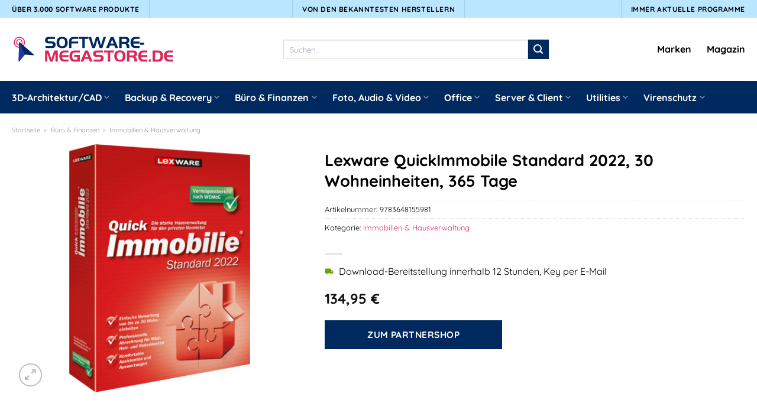

--- FILE ---
content_type: text/html; charset=UTF-8
request_url: https://www.software-megastore.de/lexware-quickimmobile-standard-2022-30-wohneinheiten-365-tage/
body_size: 31368
content:
<!DOCTYPE html>
<html lang="de" class="loading-site no-js">
<head><meta charset="UTF-8" /><script>if(navigator.userAgent.match(/MSIE|Internet Explorer/i)||navigator.userAgent.match(/Trident\/7\..*?rv:11/i)){var href=document.location.href;if(!href.match(/[?&]nowprocket/)){if(href.indexOf("?")==-1){if(href.indexOf("#")==-1){document.location.href=href+"?nowprocket=1"}else{document.location.href=href.replace("#","?nowprocket=1#")}}else{if(href.indexOf("#")==-1){document.location.href=href+"&nowprocket=1"}else{document.location.href=href.replace("#","&nowprocket=1#")}}}}</script><script>class RocketLazyLoadScripts{constructor(){this.v="1.2.3",this.triggerEvents=["keydown","mousedown","mousemove","touchmove","touchstart","touchend","wheel"],this.userEventHandler=this._triggerListener.bind(this),this.touchStartHandler=this._onTouchStart.bind(this),this.touchMoveHandler=this._onTouchMove.bind(this),this.touchEndHandler=this._onTouchEnd.bind(this),this.clickHandler=this._onClick.bind(this),this.interceptedClicks=[],window.addEventListener("pageshow",t=>{this.persisted=t.persisted}),window.addEventListener("DOMContentLoaded",()=>{this._preconnect3rdParties()}),this.delayedScripts={normal:[],async:[],defer:[]},this.trash=[],this.allJQueries=[]}_addUserInteractionListener(t){if(document.hidden){t._triggerListener();return}this.triggerEvents.forEach(e=>window.addEventListener(e,t.userEventHandler,{passive:!0})),window.addEventListener("touchstart",t.touchStartHandler,{passive:!0}),window.addEventListener("mousedown",t.touchStartHandler),document.addEventListener("visibilitychange",t.userEventHandler)}_removeUserInteractionListener(){this.triggerEvents.forEach(t=>window.removeEventListener(t,this.userEventHandler,{passive:!0})),document.removeEventListener("visibilitychange",this.userEventHandler)}_onTouchStart(t){"HTML"!==t.target.tagName&&(window.addEventListener("touchend",this.touchEndHandler),window.addEventListener("mouseup",this.touchEndHandler),window.addEventListener("touchmove",this.touchMoveHandler,{passive:!0}),window.addEventListener("mousemove",this.touchMoveHandler),t.target.addEventListener("click",this.clickHandler),this._renameDOMAttribute(t.target,"onclick","rocket-onclick"),this._pendingClickStarted())}_onTouchMove(t){window.removeEventListener("touchend",this.touchEndHandler),window.removeEventListener("mouseup",this.touchEndHandler),window.removeEventListener("touchmove",this.touchMoveHandler,{passive:!0}),window.removeEventListener("mousemove",this.touchMoveHandler),t.target.removeEventListener("click",this.clickHandler),this._renameDOMAttribute(t.target,"rocket-onclick","onclick"),this._pendingClickFinished()}_onTouchEnd(t){window.removeEventListener("touchend",this.touchEndHandler),window.removeEventListener("mouseup",this.touchEndHandler),window.removeEventListener("touchmove",this.touchMoveHandler,{passive:!0}),window.removeEventListener("mousemove",this.touchMoveHandler)}_onClick(t){t.target.removeEventListener("click",this.clickHandler),this._renameDOMAttribute(t.target,"rocket-onclick","onclick"),this.interceptedClicks.push(t),t.preventDefault(),t.stopPropagation(),t.stopImmediatePropagation(),this._pendingClickFinished()}_replayClicks(){window.removeEventListener("touchstart",this.touchStartHandler,{passive:!0}),window.removeEventListener("mousedown",this.touchStartHandler),this.interceptedClicks.forEach(t=>{t.target.dispatchEvent(new MouseEvent("click",{view:t.view,bubbles:!0,cancelable:!0}))})}_waitForPendingClicks(){return new Promise(t=>{this._isClickPending?this._pendingClickFinished=t:t()})}_pendingClickStarted(){this._isClickPending=!0}_pendingClickFinished(){this._isClickPending=!1}_renameDOMAttribute(t,e,r){t.hasAttribute&&t.hasAttribute(e)&&(event.target.setAttribute(r,event.target.getAttribute(e)),event.target.removeAttribute(e))}_triggerListener(){this._removeUserInteractionListener(this),"loading"===document.readyState?document.addEventListener("DOMContentLoaded",this._loadEverythingNow.bind(this)):this._loadEverythingNow()}_preconnect3rdParties(){let t=[];document.querySelectorAll("script[type=rocketlazyloadscript]").forEach(e=>{if(e.hasAttribute("src")){let r=new URL(e.src).origin;r!==location.origin&&t.push({src:r,crossOrigin:e.crossOrigin||"module"===e.getAttribute("data-rocket-type")})}}),t=[...new Map(t.map(t=>[JSON.stringify(t),t])).values()],this._batchInjectResourceHints(t,"preconnect")}async _loadEverythingNow(){this.lastBreath=Date.now(),this._delayEventListeners(this),this._delayJQueryReady(this),this._handleDocumentWrite(),this._registerAllDelayedScripts(),this._preloadAllScripts(),await this._loadScriptsFromList(this.delayedScripts.normal),await this._loadScriptsFromList(this.delayedScripts.defer),await this._loadScriptsFromList(this.delayedScripts.async);try{await this._triggerDOMContentLoaded(),await this._triggerWindowLoad()}catch(t){console.error(t)}window.dispatchEvent(new Event("rocket-allScriptsLoaded")),this._waitForPendingClicks().then(()=>{this._replayClicks()}),this._emptyTrash()}_registerAllDelayedScripts(){document.querySelectorAll("script[type=rocketlazyloadscript]").forEach(t=>{t.hasAttribute("data-rocket-src")?t.hasAttribute("async")&&!1!==t.async?this.delayedScripts.async.push(t):t.hasAttribute("defer")&&!1!==t.defer||"module"===t.getAttribute("data-rocket-type")?this.delayedScripts.defer.push(t):this.delayedScripts.normal.push(t):this.delayedScripts.normal.push(t)})}async _transformScript(t){return new Promise((await this._littleBreath(),navigator.userAgent.indexOf("Firefox/")>0||""===navigator.vendor)?e=>{let r=document.createElement("script");[...t.attributes].forEach(t=>{let e=t.nodeName;"type"!==e&&("data-rocket-type"===e&&(e="type"),"data-rocket-src"===e&&(e="src"),r.setAttribute(e,t.nodeValue))}),t.text&&(r.text=t.text),r.hasAttribute("src")?(r.addEventListener("load",e),r.addEventListener("error",e)):(r.text=t.text,e());try{t.parentNode.replaceChild(r,t)}catch(i){e()}}:async e=>{function r(){t.setAttribute("data-rocket-status","failed"),e()}try{let i=t.getAttribute("data-rocket-type"),n=t.getAttribute("data-rocket-src");t.text,i?(t.type=i,t.removeAttribute("data-rocket-type")):t.removeAttribute("type"),t.addEventListener("load",function r(){t.setAttribute("data-rocket-status","executed"),e()}),t.addEventListener("error",r),n?(t.removeAttribute("data-rocket-src"),t.src=n):t.src="data:text/javascript;base64,"+window.btoa(unescape(encodeURIComponent(t.text)))}catch(s){r()}})}async _loadScriptsFromList(t){let e=t.shift();return e&&e.isConnected?(await this._transformScript(e),this._loadScriptsFromList(t)):Promise.resolve()}_preloadAllScripts(){this._batchInjectResourceHints([...this.delayedScripts.normal,...this.delayedScripts.defer,...this.delayedScripts.async],"preload")}_batchInjectResourceHints(t,e){var r=document.createDocumentFragment();t.forEach(t=>{let i=t.getAttribute&&t.getAttribute("data-rocket-src")||t.src;if(i){let n=document.createElement("link");n.href=i,n.rel=e,"preconnect"!==e&&(n.as="script"),t.getAttribute&&"module"===t.getAttribute("data-rocket-type")&&(n.crossOrigin=!0),t.crossOrigin&&(n.crossOrigin=t.crossOrigin),t.integrity&&(n.integrity=t.integrity),r.appendChild(n),this.trash.push(n)}}),document.head.appendChild(r)}_delayEventListeners(t){let e={};function r(t,r){!function t(r){!e[r]&&(e[r]={originalFunctions:{add:r.addEventListener,remove:r.removeEventListener},eventsToRewrite:[]},r.addEventListener=function(){arguments[0]=i(arguments[0]),e[r].originalFunctions.add.apply(r,arguments)},r.removeEventListener=function(){arguments[0]=i(arguments[0]),e[r].originalFunctions.remove.apply(r,arguments)});function i(t){return e[r].eventsToRewrite.indexOf(t)>=0?"rocket-"+t:t}}(t),e[t].eventsToRewrite.push(r)}function i(t,e){let r=t[e];Object.defineProperty(t,e,{get:()=>r||function(){},set(i){t["rocket"+e]=r=i}})}r(document,"DOMContentLoaded"),r(window,"DOMContentLoaded"),r(window,"load"),r(window,"pageshow"),r(document,"readystatechange"),i(document,"onreadystatechange"),i(window,"onload"),i(window,"onpageshow")}_delayJQueryReady(t){let e;function r(r){if(r&&r.fn&&!t.allJQueries.includes(r)){r.fn.ready=r.fn.init.prototype.ready=function(e){return t.domReadyFired?e.bind(document)(r):document.addEventListener("rocket-DOMContentLoaded",()=>e.bind(document)(r)),r([])};let i=r.fn.on;r.fn.on=r.fn.init.prototype.on=function(){if(this[0]===window){function t(t){return t.split(" ").map(t=>"load"===t||0===t.indexOf("load.")?"rocket-jquery-load":t).join(" ")}"string"==typeof arguments[0]||arguments[0]instanceof String?arguments[0]=t(arguments[0]):"object"==typeof arguments[0]&&Object.keys(arguments[0]).forEach(e=>{let r=arguments[0][e];delete arguments[0][e],arguments[0][t(e)]=r})}return i.apply(this,arguments),this},t.allJQueries.push(r)}e=r}r(window.jQuery),Object.defineProperty(window,"jQuery",{get:()=>e,set(t){r(t)}})}async _triggerDOMContentLoaded(){this.domReadyFired=!0,await this._littleBreath(),document.dispatchEvent(new Event("rocket-DOMContentLoaded")),await this._littleBreath(),window.dispatchEvent(new Event("rocket-DOMContentLoaded")),await this._littleBreath(),document.dispatchEvent(new Event("rocket-readystatechange")),await this._littleBreath(),document.rocketonreadystatechange&&document.rocketonreadystatechange()}async _triggerWindowLoad(){await this._littleBreath(),window.dispatchEvent(new Event("rocket-load")),await this._littleBreath(),window.rocketonload&&window.rocketonload(),await this._littleBreath(),this.allJQueries.forEach(t=>t(window).trigger("rocket-jquery-load")),await this._littleBreath();let t=new Event("rocket-pageshow");t.persisted=this.persisted,window.dispatchEvent(t),await this._littleBreath(),window.rocketonpageshow&&window.rocketonpageshow({persisted:this.persisted})}_handleDocumentWrite(){let t=new Map;document.write=document.writeln=function(e){let r=document.currentScript;r||console.error("WPRocket unable to document.write this: "+e);let i=document.createRange(),n=r.parentElement,s=t.get(r);void 0===s&&(s=r.nextSibling,t.set(r,s));let a=document.createDocumentFragment();i.setStart(a,0),a.appendChild(i.createContextualFragment(e)),n.insertBefore(a,s)}}async _littleBreath(){Date.now()-this.lastBreath>45&&(await this._requestAnimFrame(),this.lastBreath=Date.now())}async _requestAnimFrame(){return document.hidden?new Promise(t=>setTimeout(t)):new Promise(t=>requestAnimationFrame(t))}_emptyTrash(){this.trash.forEach(t=>t.remove())}static run(){let t=new RocketLazyLoadScripts;t._addUserInteractionListener(t)}}RocketLazyLoadScripts.run();</script>
	
	<link rel="profile" href="http://gmpg.org/xfn/11" />
	<link rel="pingback" href="https://www.software-megastore.de/xmlrpc.php" />

	<script type="rocketlazyloadscript">(function(html){html.className = html.className.replace(/\bno-js\b/,'js')})(document.documentElement);</script>
<meta name='robots' content='index, follow, max-image-preview:large, max-snippet:-1, max-video-preview:-1' />
<link rel="preload" href="https://www.software-megastore.de/wp-content/plugins/rate-my-post/public/css/fonts/ratemypost.ttf" type="font/ttf" as="font" crossorigin="anonymous"><meta name="viewport" content="width=device-width, initial-scale=1" />
	<!-- This site is optimized with the Yoast SEO plugin v26.7 - https://yoast.com/wordpress/plugins/seo/ -->
	<title>Lexware QuickImmobile Standard 2022, 30 Wohneinheiten, 365 Tage hier online kaufen</title>
	<meta name="description" content="Lexware QuickImmobile Standard 2022, 30 Wohneinheiten, 365 Tage hier im Software Megastore zum top günstigen Preis online kaufen ✓ aktuellste Version ✓" />
	<link rel="canonical" href="https://www.software-megastore.de/lexware-quickimmobile-standard-2022-30-wohneinheiten-365-tage/" />
	<meta property="og:locale" content="de_DE" />
	<meta property="og:type" content="article" />
	<meta property="og:title" content="Lexware QuickImmobile Standard 2022, 30 Wohneinheiten, 365 Tage hier online kaufen" />
	<meta property="og:description" content="Lexware QuickImmobile Standard 2022, 30 Wohneinheiten, 365 Tage hier im Software Megastore zum top günstigen Preis online kaufen ✓ aktuellste Version ✓" />
	<meta property="og:url" content="https://www.software-megastore.de/lexware-quickimmobile-standard-2022-30-wohneinheiten-365-tage/" />
	<meta property="og:site_name" content="Software-Megastore.de" />
	<meta property="article:modified_time" content="2025-06-05T18:35:57+00:00" />
	<meta property="og:image" content="https://www.software-megastore.de/wp-content/uploads/2023/05/Quick-Im-mo-bilie-Standard-2022_1280x1280.png" />
	<meta property="og:image:width" content="320" />
	<meta property="og:image:height" content="439" />
	<meta property="og:image:type" content="image/png" />
	<meta name="twitter:card" content="summary_large_image" />
	<meta name="twitter:label1" content="Geschätzte Lesezeit" />
	<meta name="twitter:data1" content="4 Minuten" />
	<script type="application/ld+json" class="yoast-schema-graph">{"@context":"https://schema.org","@graph":[{"@type":"WebPage","@id":"https://www.software-megastore.de/lexware-quickimmobile-standard-2022-30-wohneinheiten-365-tage/","url":"https://www.software-megastore.de/lexware-quickimmobile-standard-2022-30-wohneinheiten-365-tage/","name":"Lexware QuickImmobile Standard 2022, 30 Wohneinheiten, 365 Tage hier online kaufen","isPartOf":{"@id":"https://www.software-megastore.de/#website"},"primaryImageOfPage":{"@id":"https://www.software-megastore.de/lexware-quickimmobile-standard-2022-30-wohneinheiten-365-tage/#primaryimage"},"image":{"@id":"https://www.software-megastore.de/lexware-quickimmobile-standard-2022-30-wohneinheiten-365-tage/#primaryimage"},"thumbnailUrl":"https://www.software-megastore.de/wp-content/uploads/2023/05/Quick-Im-mo-bilie-Standard-2022_1280x1280.png","datePublished":"2023-05-25T15:21:40+00:00","dateModified":"2025-06-05T18:35:57+00:00","description":"Lexware QuickImmobile Standard 2022, 30 Wohneinheiten, 365 Tage hier im Software Megastore zum top günstigen Preis online kaufen ✓ aktuellste Version ✓","breadcrumb":{"@id":"https://www.software-megastore.de/lexware-quickimmobile-standard-2022-30-wohneinheiten-365-tage/#breadcrumb"},"inLanguage":"de","potentialAction":[{"@type":"ReadAction","target":["https://www.software-megastore.de/lexware-quickimmobile-standard-2022-30-wohneinheiten-365-tage/"]}]},{"@type":"ImageObject","inLanguage":"de","@id":"https://www.software-megastore.de/lexware-quickimmobile-standard-2022-30-wohneinheiten-365-tage/#primaryimage","url":"https://www.software-megastore.de/wp-content/uploads/2023/05/Quick-Im-mo-bilie-Standard-2022_1280x1280.png","contentUrl":"https://www.software-megastore.de/wp-content/uploads/2023/05/Quick-Im-mo-bilie-Standard-2022_1280x1280.png","width":320,"height":439,"caption":"Lexware QuickImmobile Standard 2022"},{"@type":"BreadcrumbList","@id":"https://www.software-megastore.de/lexware-quickimmobile-standard-2022-30-wohneinheiten-365-tage/#breadcrumb","itemListElement":[{"@type":"ListItem","position":1,"name":"Startseite","item":"https://www.software-megastore.de/"},{"@type":"ListItem","position":2,"name":"Shop","item":"https://www.software-megastore.de/shop/"},{"@type":"ListItem","position":3,"name":"Lexware QuickImmobile Standard 2022, 30 Wohneinheiten, 365 Tage"}]},{"@type":"WebSite","@id":"https://www.software-megastore.de/#website","url":"https://www.software-megastore.de/","name":"Software-Megastore.de","description":"","publisher":{"@id":"https://www.software-megastore.de/#organization"},"potentialAction":[{"@type":"SearchAction","target":{"@type":"EntryPoint","urlTemplate":"https://www.software-megastore.de/?s={search_term_string}"},"query-input":{"@type":"PropertyValueSpecification","valueRequired":true,"valueName":"search_term_string"}}],"inLanguage":"de"},{"@type":"Organization","@id":"https://www.software-megastore.de/#organization","name":"Software-Megastore.de","url":"https://www.software-megastore.de/","logo":{"@type":"ImageObject","inLanguage":"de","@id":"https://www.software-megastore.de/#/schema/logo/image/","url":"https://www.software-megastore.de/wp-content/uploads/2023/05/software-megastore-de-favicon.png","contentUrl":"https://www.software-megastore.de/wp-content/uploads/2023/05/software-megastore-de-favicon.png","width":50,"height":50,"caption":"Software-Megastore.de"},"image":{"@id":"https://www.software-megastore.de/#/schema/logo/image/"}}]}</script>
	<!-- / Yoast SEO plugin. -->



<link rel='prefetch' href='https://www.software-megastore.de/wp-content/themes/flatsome/assets/js/flatsome.js?ver=a0a7aee297766598a20e' />
<link rel='prefetch' href='https://www.software-megastore.de/wp-content/themes/flatsome/assets/js/chunk.slider.js?ver=3.18.6' />
<link rel='prefetch' href='https://www.software-megastore.de/wp-content/themes/flatsome/assets/js/chunk.popups.js?ver=3.18.6' />
<link rel='prefetch' href='https://www.software-megastore.de/wp-content/themes/flatsome/assets/js/chunk.tooltips.js?ver=3.18.6' />
<link rel='prefetch' href='https://www.software-megastore.de/wp-content/themes/flatsome/assets/js/woocommerce.js?ver=49415fe6a9266f32f1f2' />
<style id='wp-img-auto-sizes-contain-inline-css' type='text/css'>
img:is([sizes=auto i],[sizes^="auto," i]){contain-intrinsic-size:3000px 1500px}
/*# sourceURL=wp-img-auto-sizes-contain-inline-css */
</style>
<link data-minify="1" rel='stylesheet' id='maintenanceLayer-css' href='https://www.software-megastore.de/wp-content/cache/min/1/wp-content/plugins/dailylead_maintenance/css/layer.css?ver=1765610299' type='text/css' media='all' />
<link data-minify="1" rel='stylesheet' id='rate-my-post-css' href='https://www.software-megastore.de/wp-content/cache/min/1/wp-content/plugins/rate-my-post/public/css/rate-my-post.css?ver=1765610299' type='text/css' media='all' />
<style id='rate-my-post-inline-css' type='text/css'>
.rmp-widgets-container p {  font-size: 12px;}.rmp-rating-widget .rmp-icon--ratings {  font-size: 12px;}
/*# sourceURL=rate-my-post-inline-css */
</style>
<link rel='stylesheet' id='photoswipe-css' href='https://www.software-megastore.de/wp-content/plugins/woocommerce/assets/css/photoswipe/photoswipe.min.css?ver=9.4.2' type='text/css' media='all' />
<link rel='stylesheet' id='photoswipe-default-skin-css' href='https://www.software-megastore.de/wp-content/plugins/woocommerce/assets/css/photoswipe/default-skin/default-skin.min.css?ver=9.4.2' type='text/css' media='all' />
<style id='woocommerce-inline-inline-css' type='text/css'>
.woocommerce form .form-row .required { visibility: visible; }
/*# sourceURL=woocommerce-inline-inline-css */
</style>
<link rel='stylesheet' id='ez-toc-css' href='https://www.software-megastore.de/wp-content/plugins/easy-table-of-contents/assets/css/screen.min.css?ver=2.0.80' type='text/css' media='all' />
<style id='ez-toc-inline-css' type='text/css'>
div#ez-toc-container .ez-toc-title {font-size: 120%;}div#ez-toc-container .ez-toc-title {font-weight: 500;}div#ez-toc-container ul li , div#ez-toc-container ul li a {font-size: 95%;}div#ez-toc-container ul li , div#ez-toc-container ul li a {font-weight: 500;}div#ez-toc-container nav ul ul li {font-size: 90%;}div#ez-toc-container {background: #fff;border: 1px solid #000000;}div#ez-toc-container p.ez-toc-title , #ez-toc-container .ez_toc_custom_title_icon , #ez-toc-container .ez_toc_custom_toc_icon {color: #000000;}div#ez-toc-container ul.ez-toc-list a {color: #000000;}div#ez-toc-container ul.ez-toc-list a:hover {color: #000000;}div#ez-toc-container ul.ez-toc-list a:visited {color: #000000;}.ez-toc-counter nav ul li a::before {color: ;}.ez-toc-box-title {font-weight: bold; margin-bottom: 10px; text-align: center; text-transform: uppercase; letter-spacing: 1px; color: #666; padding-bottom: 5px;position:absolute;top:-4%;left:5%;background-color: inherit;transition: top 0.3s ease;}.ez-toc-box-title.toc-closed {top:-25%;}
.ez-toc-container-direction {direction: ltr;}.ez-toc-counter ul{counter-reset: item ;}.ez-toc-counter nav ul li a::before {content: counters(item, '.', decimal) '. ';display: inline-block;counter-increment: item;flex-grow: 0;flex-shrink: 0;margin-right: .2em; float: left; }.ez-toc-widget-direction {direction: ltr;}.ez-toc-widget-container ul{counter-reset: item ;}.ez-toc-widget-container nav ul li a::before {content: counters(item, '.', decimal) '. ';display: inline-block;counter-increment: item;flex-grow: 0;flex-shrink: 0;margin-right: .2em; float: left; }
/*# sourceURL=ez-toc-inline-css */
</style>
<link data-minify="1" rel='stylesheet' id='flatsome-main-css' href='https://www.software-megastore.de/wp-content/cache/min/1/wp-content/themes/flatsome/assets/css/flatsome.css?ver=1765610299' type='text/css' media='all' />
<style id='flatsome-main-inline-css' type='text/css'>
@font-face {
				font-family: "fl-icons";
				font-display: block;
				src: url(https://www.software-megastore.de/wp-content/themes/flatsome/assets/css/icons/fl-icons.eot?v=3.18.6);
				src:
					url(https://www.software-megastore.de/wp-content/themes/flatsome/assets/css/icons/fl-icons.eot#iefix?v=3.18.6) format("embedded-opentype"),
					url(https://www.software-megastore.de/wp-content/themes/flatsome/assets/css/icons/fl-icons.woff2?v=3.18.6) format("woff2"),
					url(https://www.software-megastore.de/wp-content/themes/flatsome/assets/css/icons/fl-icons.ttf?v=3.18.6) format("truetype"),
					url(https://www.software-megastore.de/wp-content/themes/flatsome/assets/css/icons/fl-icons.woff?v=3.18.6) format("woff"),
					url(https://www.software-megastore.de/wp-content/themes/flatsome/assets/css/icons/fl-icons.svg?v=3.18.6#fl-icons) format("svg");
			}
/*# sourceURL=flatsome-main-inline-css */
</style>
<link data-minify="1" rel='stylesheet' id='flatsome-shop-css' href='https://www.software-megastore.de/wp-content/cache/min/1/wp-content/themes/flatsome/assets/css/flatsome-shop.css?ver=1765610299' type='text/css' media='all' />
<script data-minify="1" type="text/javascript" src="https://www.software-megastore.de/wp-content/cache/min/1/wp-content/plugins/dailylead_maintenance/js/layerShow.js?ver=1765610299" id="maintenanceLayerShow-js" defer></script>
<script data-minify="1" type="text/javascript" src="https://www.software-megastore.de/wp-content/cache/min/1/wp-content/plugins/dailylead_maintenance/js/layer.js?ver=1765610299" id="maintenanceLayer-js" defer></script>
<script type="rocketlazyloadscript" data-rocket-type="text/javascript" data-rocket-src="https://www.software-megastore.de/wp-includes/js/jquery/jquery.min.js?ver=3.7.1" id="jquery-core-js" defer></script>
<script type="rocketlazyloadscript" data-rocket-type="text/javascript" data-rocket-src="https://www.software-megastore.de/wp-content/plugins/woocommerce/assets/js/jquery-blockui/jquery.blockUI.min.js?ver=2.7.0-wc.9.4.2" id="jquery-blockui-js" data-wp-strategy="defer" defer></script>
<script type="text/javascript" id="wc-add-to-cart-js-extra">
/* <![CDATA[ */
var wc_add_to_cart_params = {"ajax_url":"/wp-admin/admin-ajax.php","wc_ajax_url":"/?wc-ajax=%%endpoint%%","i18n_view_cart":"Warenkorb anzeigen","cart_url":"https://www.software-megastore.de","is_cart":"","cart_redirect_after_add":"no"};
//# sourceURL=wc-add-to-cart-js-extra
/* ]]> */
</script>
<script type="rocketlazyloadscript" data-rocket-type="text/javascript" data-rocket-src="https://www.software-megastore.de/wp-content/plugins/woocommerce/assets/js/frontend/add-to-cart.min.js?ver=9.4.2" id="wc-add-to-cart-js" defer="defer" data-wp-strategy="defer"></script>
<script type="rocketlazyloadscript" data-rocket-type="text/javascript" data-rocket-src="https://www.software-megastore.de/wp-content/plugins/woocommerce/assets/js/photoswipe/photoswipe.min.js?ver=4.1.1-wc.9.4.2" id="photoswipe-js" defer="defer" data-wp-strategy="defer"></script>
<script type="rocketlazyloadscript" data-rocket-type="text/javascript" data-rocket-src="https://www.software-megastore.de/wp-content/plugins/woocommerce/assets/js/photoswipe/photoswipe-ui-default.min.js?ver=4.1.1-wc.9.4.2" id="photoswipe-ui-default-js" defer="defer" data-wp-strategy="defer"></script>
<script type="text/javascript" id="wc-single-product-js-extra">
/* <![CDATA[ */
var wc_single_product_params = {"i18n_required_rating_text":"Bitte w\u00e4hle eine Bewertung","review_rating_required":"yes","flexslider":{"rtl":false,"animation":"slide","smoothHeight":true,"directionNav":false,"controlNav":"thumbnails","slideshow":false,"animationSpeed":500,"animationLoop":false,"allowOneSlide":false},"zoom_enabled":"","zoom_options":[],"photoswipe_enabled":"1","photoswipe_options":{"shareEl":false,"closeOnScroll":false,"history":false,"hideAnimationDuration":0,"showAnimationDuration":0},"flexslider_enabled":""};
//# sourceURL=wc-single-product-js-extra
/* ]]> */
</script>
<script type="rocketlazyloadscript" data-rocket-type="text/javascript" data-rocket-src="https://www.software-megastore.de/wp-content/plugins/woocommerce/assets/js/frontend/single-product.min.js?ver=9.4.2" id="wc-single-product-js" defer="defer" data-wp-strategy="defer"></script>
<script type="rocketlazyloadscript" data-rocket-type="text/javascript" data-rocket-src="https://www.software-megastore.de/wp-content/plugins/woocommerce/assets/js/js-cookie/js.cookie.min.js?ver=2.1.4-wc.9.4.2" id="js-cookie-js" data-wp-strategy="defer" defer></script>
<style>.woocommerce-product-gallery{ opacity: 1 !important; }</style><script type="rocketlazyloadscript">
  var _paq = window._paq = window._paq || [];
  /* tracker methods like "setCustomDimension" should be called before "trackPageView" */
  _paq.push(['trackPageView']);
  _paq.push(['enableLinkTracking']);
  (function() {
    var u="https://stats.dailylead.de/";
    _paq.push(['setTrackerUrl', u+'matomo.php']);
    _paq.push(['setSiteId', '112']);
    var d=document, g=d.createElement('script'), s=d.getElementsByTagName('script')[0];
    g.async=true; g.src=u+'matomo.js'; s.parentNode.insertBefore(g,s);
  })();
</script>	<noscript><style>.woocommerce-product-gallery{ opacity: 1 !important; }</style></noscript>
	<style class='wp-fonts-local' type='text/css'>
@font-face{font-family:Inter;font-style:normal;font-weight:300 900;font-display:fallback;src:url('https://www.software-megastore.de/wp-content/plugins/woocommerce/assets/fonts/Inter-VariableFont_slnt,wght.woff2') format('woff2');font-stretch:normal;}
@font-face{font-family:Cardo;font-style:normal;font-weight:400;font-display:fallback;src:url('https://www.software-megastore.de/wp-content/plugins/woocommerce/assets/fonts/cardo_normal_400.woff2') format('woff2');}
</style>
<link rel="icon" href="https://www.software-megastore.de/wp-content/uploads/2023/05/cropped-software-megastore-de-favicon-32x32.png" sizes="32x32" />
<link rel="icon" href="https://www.software-megastore.de/wp-content/uploads/2023/05/cropped-software-megastore-de-favicon-192x192.png" sizes="192x192" />
<link rel="apple-touch-icon" href="https://www.software-megastore.de/wp-content/uploads/2023/05/cropped-software-megastore-de-favicon-180x180.png" />
<meta name="msapplication-TileImage" content="https://www.software-megastore.de/wp-content/uploads/2023/05/cropped-software-megastore-de-favicon-270x270.png" />
<style id="custom-css" type="text/css">:root {--primary-color: #002960;--fs-color-primary: #002960;--fs-color-secondary: #002960;--fs-color-success: #7a9c59;--fs-color-alert: #b20000;--fs-experimental-link-color: #dd2757;--fs-experimental-link-color-hover: #000000;}.tooltipster-base {--tooltip-color: #fff;--tooltip-bg-color: #000;}.off-canvas-right .mfp-content, .off-canvas-left .mfp-content {--drawer-width: 300px;}.off-canvas .mfp-content.off-canvas-cart {--drawer-width: 360px;}.container-width, .full-width .ubermenu-nav, .container, .row{max-width: 1270px}.row.row-collapse{max-width: 1240px}.row.row-small{max-width: 1262.5px}.row.row-large{max-width: 1300px}.header-main{height: 107px}#logo img{max-height: 107px}#logo{width:276px;}.header-bottom{min-height: 55px}.header-top{min-height: 30px}.transparent .header-main{height: 90px}.transparent #logo img{max-height: 90px}.has-transparent + .page-title:first-of-type,.has-transparent + #main > .page-title,.has-transparent + #main > div > .page-title,.has-transparent + #main .page-header-wrapper:first-of-type .page-title{padding-top: 170px;}.header.show-on-scroll,.stuck .header-main{height:70px!important}.stuck #logo img{max-height: 70px!important}.search-form{ width: 55%;}.header-bg-color {background-color: #ffffff}.header-bottom {background-color: #002960}.header-bottom-nav > li > a{line-height: 16px }@media (max-width: 549px) {.header-main{height: 70px}#logo img{max-height: 70px}}.main-menu-overlay{background-color: #ffffff}.header-top{background-color:#bbe6ff!important;}body{color: #000000}h1,h2,h3,h4,h5,h6,.heading-font{color: #000000;}body{font-size: 100%;}body{font-family: Quicksand, sans-serif;}body {font-weight: 400;font-style: normal;}.nav > li > a {font-family: Quicksand, sans-serif;}.mobile-sidebar-levels-2 .nav > li > ul > li > a {font-family: Quicksand, sans-serif;}.nav > li > a,.mobile-sidebar-levels-2 .nav > li > ul > li > a {font-weight: 700;font-style: normal;}h1,h2,h3,h4,h5,h6,.heading-font, .off-canvas-center .nav-sidebar.nav-vertical > li > a{font-family: Quicksand, sans-serif;}h1,h2,h3,h4,h5,h6,.heading-font,.banner h1,.banner h2 {font-weight: 700;font-style: normal;}.alt-font{font-family: "Dancing Script", sans-serif;}.alt-font {font-weight: 400!important;font-style: normal!important;}.header:not(.transparent) .top-bar-nav > li > a {color: #000000;}.header:not(.transparent) .header-nav-main.nav > li > a {color: #000000;}.header:not(.transparent) .header-bottom-nav.nav > li > a{color: #ffffff;}.widget:where(:not(.widget_shopping_cart)) a{color: #000000;}.widget:where(:not(.widget_shopping_cart)) a:hover{color: #dd2757;}.widget .tagcloud a:hover{border-color: #dd2757; background-color: #dd2757;}.has-equal-box-heights .box-image {padding-top: 130%;}@media screen and (min-width: 550px){.products .box-vertical .box-image{min-width: 300px!important;width: 300px!important;}}.header-main .social-icons,.header-main .cart-icon strong,.header-main .menu-title,.header-main .header-button > .button.is-outline,.header-main .nav > li > a > i:not(.icon-angle-down){color: #000000!important;}.header-main .header-button > .button.is-outline,.header-main .cart-icon strong:after,.header-main .cart-icon strong{border-color: #000000!important;}.header-main .header-button > .button:not(.is-outline){background-color: #000000!important;}.header-main .current-dropdown .cart-icon strong,.header-main .header-button > .button:hover,.header-main .header-button > .button:hover i,.header-main .header-button > .button:hover span{color:#FFF!important;}.header-main .menu-title:hover,.header-main .social-icons a:hover,.header-main .header-button > .button.is-outline:hover,.header-main .nav > li > a:hover > i:not(.icon-angle-down){color: #000000!important;}.header-main .current-dropdown .cart-icon strong,.header-main .header-button > .button:hover{background-color: #000000!important;}.header-main .current-dropdown .cart-icon strong:after,.header-main .current-dropdown .cart-icon strong,.header-main .header-button > .button:hover{border-color: #000000!important;}.absolute-footer, html{background-color: #ffffff}.page-title-small + main .product-container > .row{padding-top:0;}.nav-vertical-fly-out > li + li {border-top-width: 1px; border-top-style: solid;}/* Custom CSS */.header-vertical-menu__fly-out .current-dropdown.menu-item .nav-dropdown {display: block;}.header-vertical-menu__opener {font-size: initial;}.off-canvas-right .mfp-content, .off-canvas-left .mfp-content {max-width: 320px;width:100%}.off-canvas-left.mfp-ready .mfp-close {color: black;}.product-summary .woocommerce-Price-currencySymbol {font-size: inherit;vertical-align: inherit;margin-top: inherit;}.product-section-title-related {text-align: center;padding-top: 45px;}.yith-wcwl-add-to-wishlist {margin-top: 10px;margin-bottom: 30px;}.page-title {margin-top: 20px;}@media screen and (min-width: 850px) {.page-title-inner {padding-top: 0;min-height: auto;}}/*** START Sticky Banner ***/.sticky-add-to-cart__product img {display: none;}.sticky-add-to-cart__product .product-title-small {display: none;}.sticky-add-to-cart--active .cart {padding-top: 5px;padding-bottom: 5px;max-width: 250px;flex-grow: 1;font-size: smaller;margin-bottom: 0;}.sticky-add-to-cart.sticky-add-to-cart--active .single_add_to_cart_button{margin: 0;padding-top: 10px;padding-bottom: 10px;border-radius: 99px;width: 100%;line-height: 1.5;}.single_add_to_cart_button,.sticky-add-to-cart:not(.sticky-add-to-cart--active) .single_add_to_cart_button {padding: 5px;max-width: 300px;width:100%;margin:0;}.sticky-add-to-cart--active {-webkit-backdrop-filter: blur(7px);backdrop-filter: blur(7px);display: flex;justify-content: center;padding: 3px 10px;}.sticky-add-to-cart__product .product-title-small {height: 14px;overflow: hidden;}.sticky-add-to-cart--active .woocommerce-variation-price, .sticky-add-to-cart--active .product-page-price {font-size: 24px;}.sticky-add-to-cart--active .price del {font-size: 50%;margin-bottom: 4px;}.sticky-add-to-cart--active .price del::after {width: 50%;}.sticky-add-to-cart__product {margin-right: 5px;}/*** END Sticky Banner ***/.yadore {display: grid;grid-template-columns: repeat(4,minmax(0,1fr));gap:1rem;}.col-4 .yadore {display: grid;grid-template-columns: repeat(4,minmax(0,1fr));gap:1rem;}.yadore .yadore-item {background: #fff;border-radius: 15px;}.yadore .yadore-item li.delivery_time,.yadore .yadore-item li.stock_status,.yadore .yadore-item li.stock_status.nicht {list-style-type: none;padding: 0px 0 0px 24px;margin: 0px!important;}.yadore .yadore-item img:not(.logo) {min-height: 170px;max-height: 170px;}.yadore .yadore-item img.logo {max-width: 70px;max-height: 30px;}.ayo-logo-name {margin-top: 12px;display: block;white-space: nowrap;font-size: xx-small;}.product-info {display: flex;flex-direction: column;padding-bottom: 0;}.product-info.product-title {order: 1;}.product-info .is-divider {order: 2;}.product-info .product-short-description {order: 3;}.product-info .product-short-description li {list-style-type: none;padding: 0px 0 0px 24px;margin: 0px 0px 3px 0px!important;}li.delivery_time,.product-info .product-short-description li.delivery_time {background: url([data-uri]) no-repeat left center;}li.delivery_time,.product-info .product-short-description li.delivery_time {background: url([data-uri]) no-repeat left center;}li.stock_status,.product-info .product-short-description li.stock_status {background: url([data-uri]) no-repeat left center;}li.stock_status.nicht,.product-info .product-short-description li.stock_status.nicht {background: url([data-uri]) no-repeat left center;}.product-info .price-wrapper {order: 4;}.product-info .price-wrapper .price {margin: 0;}.product-info .cart,.product-info .sticky-add-to-cart-wrapper {order:5;margin: 25px 0;}.product-info .yith-wcwl-add-to-wishlist {order: 6;margin: 0;}.overflow-hidden { overflow: hidden;}.overflow-hidden.banner h3 {line-height: 0;}.nowrap { white-space: nowrap;}.height-40 {height: 40px !important;}.m-0 {margin: 0 !important;}a.stretched-link:after {position: absolute;top: 0;right: 0;bottom: 0;left: 0;pointer-events: auto;content: "";background-color: rgba(0,0,0,0.0);z-index: 1;}.z-index-0 {z-index: 0;}.z-index-10 {z-index: 10;}.price del {text-decoration-line: none;position: relative;}.price del::after {content: '';position: absolute;border-top: 2px solid red;width: 100%;height: 100%;left: 0;transform: rotate(-10deg);top: 50%;}.product-small.box .box-image .image-cover img {object-fit: contain;}.product-small.box .box-image {text-align: center;}.product-small.box .box-text .title-wrapper {max-height: 75px;overflow: hidden;margin-bottom: 15px;}.woocommerce-product-gallery__wrapper .woocommerce-product-gallery__image a img {max-height: 420px;width: auto;margin: 0 auto;display: block;}.has-equal-box-heights .box-image img {-o-object-fit: contain;object-fit: contain;}/* START Mobile Menu */.off-canvas-left .mfp-content, .off-canvas-right .mfp-content {width: 85%;max-width: 360px;}.off-canvas-left .mfp-content .nav>li>a, .off-canvas-right .mfp-content .nav>li>a,.mobile-sidebar-levels-2 .nav-slide>li>.sub-menu>li:not(.nav-slide-header)>a, .mobile-sidebar-levels-2 .nav-slide>li>ul.children>li:not(.nav-slide-header)>a {font-size: 1.1em;color: #000;}.mobile-sidebar-levels-2 .nav-slide>li>.sub-menu>li:not(.nav-slide-header)>a, .mobile-sidebar-levels-2 .nav-slide>li>ul.children>li:not(.nav-slide-header)>a {text-transform: none;}/* END Mobile Menu *//*** START MENU frühes umschalten auf MobileCSS ***/@media (min-width: 850px) and (max-width: 1220px) {header [data-show=show-for-medium], header .show-for-medium {display: block !important;}}@media (max-width: 1220px) {header [data-show=hide-for-medium], header .hide-for-medium {display: none !important;}.medium-logo-center .logo {-webkit-box-ordinal-group: 2;-ms-flex-order: 2;order: 2;}header .show-for-medium.flex-right {-webkit-box-ordinal-group: 3;-ms-flex-order: 3;order: 3;}.medium-logo-center .logo img {margin: 0 auto;}}/*** END MENUfrühes umschalten auf MobileCSS ***/#masthead .flex-left .header-nav.header-nav-main.nav.nav-left {-webkit-box-pack: center;-ms-flex-pack: center;justify-content: center;}.logo-left .logo {margin-left: 0;margin-right: 0px;}.product-title a {color: #000000;}.product-title a:hover {color: var(--fs-experimental-link-color);}/* Custom CSS Tablet */@media (max-width: 849px){.nav li a,.nav-vertical>li>ul li a,.nav-slide-header .toggle,.mobile-sidebar-levels-2 .nav-slide>li>ul.children>li>a, .mobile-sidebar-levels-2 .nav-slide>li>.sub-menu>li>a {color: #000 !important;opacity: 1;}/*** START Sticky Banner ***/.sticky-add-to-cart--active {justify-content: space-between;font-size: .9em;}/*** END Sticky Banner ***/.post-title.is-large {font-size: 1.75em;}}/* Custom CSS Mobile */@media (max-width: 549px){/*** START Sticky Banner ***/.sticky-add-to-cart:not(.sticky-add-to-cart--active) {width: 100% !important;max-width: 100%;}.sticky-add-to-cart:not(.sticky-add-to-cart--active) .single_add_to_cart_button {padding: 5px 25px;max-width: 100%;}/*** END Sticky Banner ***/.single_add_to_cart_button {padding: 5px 25px;max-width: 100%;width: 100%;}.yadore,.col-4 .yadore {grid-template-columns: repeat(1,minmax(0,1fr));}}.label-new.menu-item > a:after{content:"Neu";}.label-hot.menu-item > a:after{content:"Hot";}.label-sale.menu-item > a:after{content:"Aktion";}.label-popular.menu-item > a:after{content:"Beliebt";}</style><style id="kirki-inline-styles">/* vietnamese */
@font-face {
  font-family: 'Quicksand';
  font-style: normal;
  font-weight: 400;
  font-display: swap;
  src: url(https://www.software-megastore.de/wp-content/fonts/quicksand/6xKtdSZaM9iE8KbpRA_hJFQNcOM.woff2) format('woff2');
  unicode-range: U+0102-0103, U+0110-0111, U+0128-0129, U+0168-0169, U+01A0-01A1, U+01AF-01B0, U+0300-0301, U+0303-0304, U+0308-0309, U+0323, U+0329, U+1EA0-1EF9, U+20AB;
}
/* latin-ext */
@font-face {
  font-family: 'Quicksand';
  font-style: normal;
  font-weight: 400;
  font-display: swap;
  src: url(https://www.software-megastore.de/wp-content/fonts/quicksand/6xKtdSZaM9iE8KbpRA_hJVQNcOM.woff2) format('woff2');
  unicode-range: U+0100-02BA, U+02BD-02C5, U+02C7-02CC, U+02CE-02D7, U+02DD-02FF, U+0304, U+0308, U+0329, U+1D00-1DBF, U+1E00-1E9F, U+1EF2-1EFF, U+2020, U+20A0-20AB, U+20AD-20C0, U+2113, U+2C60-2C7F, U+A720-A7FF;
}
/* latin */
@font-face {
  font-family: 'Quicksand';
  font-style: normal;
  font-weight: 400;
  font-display: swap;
  src: url(https://www.software-megastore.de/wp-content/fonts/quicksand/6xKtdSZaM9iE8KbpRA_hK1QN.woff2) format('woff2');
  unicode-range: U+0000-00FF, U+0131, U+0152-0153, U+02BB-02BC, U+02C6, U+02DA, U+02DC, U+0304, U+0308, U+0329, U+2000-206F, U+20AC, U+2122, U+2191, U+2193, U+2212, U+2215, U+FEFF, U+FFFD;
}
/* vietnamese */
@font-face {
  font-family: 'Quicksand';
  font-style: normal;
  font-weight: 700;
  font-display: swap;
  src: url(https://www.software-megastore.de/wp-content/fonts/quicksand/6xKtdSZaM9iE8KbpRA_hJFQNcOM.woff2) format('woff2');
  unicode-range: U+0102-0103, U+0110-0111, U+0128-0129, U+0168-0169, U+01A0-01A1, U+01AF-01B0, U+0300-0301, U+0303-0304, U+0308-0309, U+0323, U+0329, U+1EA0-1EF9, U+20AB;
}
/* latin-ext */
@font-face {
  font-family: 'Quicksand';
  font-style: normal;
  font-weight: 700;
  font-display: swap;
  src: url(https://www.software-megastore.de/wp-content/fonts/quicksand/6xKtdSZaM9iE8KbpRA_hJVQNcOM.woff2) format('woff2');
  unicode-range: U+0100-02BA, U+02BD-02C5, U+02C7-02CC, U+02CE-02D7, U+02DD-02FF, U+0304, U+0308, U+0329, U+1D00-1DBF, U+1E00-1E9F, U+1EF2-1EFF, U+2020, U+20A0-20AB, U+20AD-20C0, U+2113, U+2C60-2C7F, U+A720-A7FF;
}
/* latin */
@font-face {
  font-family: 'Quicksand';
  font-style: normal;
  font-weight: 700;
  font-display: swap;
  src: url(https://www.software-megastore.de/wp-content/fonts/quicksand/6xKtdSZaM9iE8KbpRA_hK1QN.woff2) format('woff2');
  unicode-range: U+0000-00FF, U+0131, U+0152-0153, U+02BB-02BC, U+02C6, U+02DA, U+02DC, U+0304, U+0308, U+0329, U+2000-206F, U+20AC, U+2122, U+2191, U+2193, U+2212, U+2215, U+FEFF, U+FFFD;
}/* vietnamese */
@font-face {
  font-family: 'Dancing Script';
  font-style: normal;
  font-weight: 400;
  font-display: swap;
  src: url(https://www.software-megastore.de/wp-content/fonts/dancing-script/If2cXTr6YS-zF4S-kcSWSVi_sxjsohD9F50Ruu7BMSo3Rep8ltA.woff2) format('woff2');
  unicode-range: U+0102-0103, U+0110-0111, U+0128-0129, U+0168-0169, U+01A0-01A1, U+01AF-01B0, U+0300-0301, U+0303-0304, U+0308-0309, U+0323, U+0329, U+1EA0-1EF9, U+20AB;
}
/* latin-ext */
@font-face {
  font-family: 'Dancing Script';
  font-style: normal;
  font-weight: 400;
  font-display: swap;
  src: url(https://www.software-megastore.de/wp-content/fonts/dancing-script/If2cXTr6YS-zF4S-kcSWSVi_sxjsohD9F50Ruu7BMSo3ROp8ltA.woff2) format('woff2');
  unicode-range: U+0100-02BA, U+02BD-02C5, U+02C7-02CC, U+02CE-02D7, U+02DD-02FF, U+0304, U+0308, U+0329, U+1D00-1DBF, U+1E00-1E9F, U+1EF2-1EFF, U+2020, U+20A0-20AB, U+20AD-20C0, U+2113, U+2C60-2C7F, U+A720-A7FF;
}
/* latin */
@font-face {
  font-family: 'Dancing Script';
  font-style: normal;
  font-weight: 400;
  font-display: swap;
  src: url(https://www.software-megastore.de/wp-content/fonts/dancing-script/If2cXTr6YS-zF4S-kcSWSVi_sxjsohD9F50Ruu7BMSo3Sup8.woff2) format('woff2');
  unicode-range: U+0000-00FF, U+0131, U+0152-0153, U+02BB-02BC, U+02C6, U+02DA, U+02DC, U+0304, U+0308, U+0329, U+2000-206F, U+20AC, U+2122, U+2191, U+2193, U+2212, U+2215, U+FEFF, U+FFFD;
}</style><noscript><style id="rocket-lazyload-nojs-css">.rll-youtube-player, [data-lazy-src]{display:none !important;}</style></noscript><link data-minify="1" rel='stylesheet' id='wc-blocks-style-css' href='https://www.software-megastore.de/wp-content/cache/min/1/wp-content/plugins/woocommerce/assets/client/blocks/wc-blocks.css?ver=1765610299' type='text/css' media='all' />
<style id='global-styles-inline-css' type='text/css'>
:root{--wp--preset--aspect-ratio--square: 1;--wp--preset--aspect-ratio--4-3: 4/3;--wp--preset--aspect-ratio--3-4: 3/4;--wp--preset--aspect-ratio--3-2: 3/2;--wp--preset--aspect-ratio--2-3: 2/3;--wp--preset--aspect-ratio--16-9: 16/9;--wp--preset--aspect-ratio--9-16: 9/16;--wp--preset--color--black: #000000;--wp--preset--color--cyan-bluish-gray: #abb8c3;--wp--preset--color--white: #ffffff;--wp--preset--color--pale-pink: #f78da7;--wp--preset--color--vivid-red: #cf2e2e;--wp--preset--color--luminous-vivid-orange: #ff6900;--wp--preset--color--luminous-vivid-amber: #fcb900;--wp--preset--color--light-green-cyan: #7bdcb5;--wp--preset--color--vivid-green-cyan: #00d084;--wp--preset--color--pale-cyan-blue: #8ed1fc;--wp--preset--color--vivid-cyan-blue: #0693e3;--wp--preset--color--vivid-purple: #9b51e0;--wp--preset--color--primary: #002960;--wp--preset--color--secondary: #002960;--wp--preset--color--success: #7a9c59;--wp--preset--color--alert: #b20000;--wp--preset--gradient--vivid-cyan-blue-to-vivid-purple: linear-gradient(135deg,rgb(6,147,227) 0%,rgb(155,81,224) 100%);--wp--preset--gradient--light-green-cyan-to-vivid-green-cyan: linear-gradient(135deg,rgb(122,220,180) 0%,rgb(0,208,130) 100%);--wp--preset--gradient--luminous-vivid-amber-to-luminous-vivid-orange: linear-gradient(135deg,rgb(252,185,0) 0%,rgb(255,105,0) 100%);--wp--preset--gradient--luminous-vivid-orange-to-vivid-red: linear-gradient(135deg,rgb(255,105,0) 0%,rgb(207,46,46) 100%);--wp--preset--gradient--very-light-gray-to-cyan-bluish-gray: linear-gradient(135deg,rgb(238,238,238) 0%,rgb(169,184,195) 100%);--wp--preset--gradient--cool-to-warm-spectrum: linear-gradient(135deg,rgb(74,234,220) 0%,rgb(151,120,209) 20%,rgb(207,42,186) 40%,rgb(238,44,130) 60%,rgb(251,105,98) 80%,rgb(254,248,76) 100%);--wp--preset--gradient--blush-light-purple: linear-gradient(135deg,rgb(255,206,236) 0%,rgb(152,150,240) 100%);--wp--preset--gradient--blush-bordeaux: linear-gradient(135deg,rgb(254,205,165) 0%,rgb(254,45,45) 50%,rgb(107,0,62) 100%);--wp--preset--gradient--luminous-dusk: linear-gradient(135deg,rgb(255,203,112) 0%,rgb(199,81,192) 50%,rgb(65,88,208) 100%);--wp--preset--gradient--pale-ocean: linear-gradient(135deg,rgb(255,245,203) 0%,rgb(182,227,212) 50%,rgb(51,167,181) 100%);--wp--preset--gradient--electric-grass: linear-gradient(135deg,rgb(202,248,128) 0%,rgb(113,206,126) 100%);--wp--preset--gradient--midnight: linear-gradient(135deg,rgb(2,3,129) 0%,rgb(40,116,252) 100%);--wp--preset--font-size--small: 13px;--wp--preset--font-size--medium: 20px;--wp--preset--font-size--large: 36px;--wp--preset--font-size--x-large: 42px;--wp--preset--font-family--inter: "Inter", sans-serif;--wp--preset--font-family--cardo: Cardo;--wp--preset--spacing--20: 0.44rem;--wp--preset--spacing--30: 0.67rem;--wp--preset--spacing--40: 1rem;--wp--preset--spacing--50: 1.5rem;--wp--preset--spacing--60: 2.25rem;--wp--preset--spacing--70: 3.38rem;--wp--preset--spacing--80: 5.06rem;--wp--preset--shadow--natural: 6px 6px 9px rgba(0, 0, 0, 0.2);--wp--preset--shadow--deep: 12px 12px 50px rgba(0, 0, 0, 0.4);--wp--preset--shadow--sharp: 6px 6px 0px rgba(0, 0, 0, 0.2);--wp--preset--shadow--outlined: 6px 6px 0px -3px rgb(255, 255, 255), 6px 6px rgb(0, 0, 0);--wp--preset--shadow--crisp: 6px 6px 0px rgb(0, 0, 0);}:where(body) { margin: 0; }.wp-site-blocks > .alignleft { float: left; margin-right: 2em; }.wp-site-blocks > .alignright { float: right; margin-left: 2em; }.wp-site-blocks > .aligncenter { justify-content: center; margin-left: auto; margin-right: auto; }:where(.is-layout-flex){gap: 0.5em;}:where(.is-layout-grid){gap: 0.5em;}.is-layout-flow > .alignleft{float: left;margin-inline-start: 0;margin-inline-end: 2em;}.is-layout-flow > .alignright{float: right;margin-inline-start: 2em;margin-inline-end: 0;}.is-layout-flow > .aligncenter{margin-left: auto !important;margin-right: auto !important;}.is-layout-constrained > .alignleft{float: left;margin-inline-start: 0;margin-inline-end: 2em;}.is-layout-constrained > .alignright{float: right;margin-inline-start: 2em;margin-inline-end: 0;}.is-layout-constrained > .aligncenter{margin-left: auto !important;margin-right: auto !important;}.is-layout-constrained > :where(:not(.alignleft):not(.alignright):not(.alignfull)){margin-left: auto !important;margin-right: auto !important;}body .is-layout-flex{display: flex;}.is-layout-flex{flex-wrap: wrap;align-items: center;}.is-layout-flex > :is(*, div){margin: 0;}body .is-layout-grid{display: grid;}.is-layout-grid > :is(*, div){margin: 0;}body{padding-top: 0px;padding-right: 0px;padding-bottom: 0px;padding-left: 0px;}a:where(:not(.wp-element-button)){text-decoration: none;}:root :where(.wp-element-button, .wp-block-button__link){background-color: #32373c;border-width: 0;color: #fff;font-family: inherit;font-size: inherit;font-style: inherit;font-weight: inherit;letter-spacing: inherit;line-height: inherit;padding-top: calc(0.667em + 2px);padding-right: calc(1.333em + 2px);padding-bottom: calc(0.667em + 2px);padding-left: calc(1.333em + 2px);text-decoration: none;text-transform: inherit;}.has-black-color{color: var(--wp--preset--color--black) !important;}.has-cyan-bluish-gray-color{color: var(--wp--preset--color--cyan-bluish-gray) !important;}.has-white-color{color: var(--wp--preset--color--white) !important;}.has-pale-pink-color{color: var(--wp--preset--color--pale-pink) !important;}.has-vivid-red-color{color: var(--wp--preset--color--vivid-red) !important;}.has-luminous-vivid-orange-color{color: var(--wp--preset--color--luminous-vivid-orange) !important;}.has-luminous-vivid-amber-color{color: var(--wp--preset--color--luminous-vivid-amber) !important;}.has-light-green-cyan-color{color: var(--wp--preset--color--light-green-cyan) !important;}.has-vivid-green-cyan-color{color: var(--wp--preset--color--vivid-green-cyan) !important;}.has-pale-cyan-blue-color{color: var(--wp--preset--color--pale-cyan-blue) !important;}.has-vivid-cyan-blue-color{color: var(--wp--preset--color--vivid-cyan-blue) !important;}.has-vivid-purple-color{color: var(--wp--preset--color--vivid-purple) !important;}.has-primary-color{color: var(--wp--preset--color--primary) !important;}.has-secondary-color{color: var(--wp--preset--color--secondary) !important;}.has-success-color{color: var(--wp--preset--color--success) !important;}.has-alert-color{color: var(--wp--preset--color--alert) !important;}.has-black-background-color{background-color: var(--wp--preset--color--black) !important;}.has-cyan-bluish-gray-background-color{background-color: var(--wp--preset--color--cyan-bluish-gray) !important;}.has-white-background-color{background-color: var(--wp--preset--color--white) !important;}.has-pale-pink-background-color{background-color: var(--wp--preset--color--pale-pink) !important;}.has-vivid-red-background-color{background-color: var(--wp--preset--color--vivid-red) !important;}.has-luminous-vivid-orange-background-color{background-color: var(--wp--preset--color--luminous-vivid-orange) !important;}.has-luminous-vivid-amber-background-color{background-color: var(--wp--preset--color--luminous-vivid-amber) !important;}.has-light-green-cyan-background-color{background-color: var(--wp--preset--color--light-green-cyan) !important;}.has-vivid-green-cyan-background-color{background-color: var(--wp--preset--color--vivid-green-cyan) !important;}.has-pale-cyan-blue-background-color{background-color: var(--wp--preset--color--pale-cyan-blue) !important;}.has-vivid-cyan-blue-background-color{background-color: var(--wp--preset--color--vivid-cyan-blue) !important;}.has-vivid-purple-background-color{background-color: var(--wp--preset--color--vivid-purple) !important;}.has-primary-background-color{background-color: var(--wp--preset--color--primary) !important;}.has-secondary-background-color{background-color: var(--wp--preset--color--secondary) !important;}.has-success-background-color{background-color: var(--wp--preset--color--success) !important;}.has-alert-background-color{background-color: var(--wp--preset--color--alert) !important;}.has-black-border-color{border-color: var(--wp--preset--color--black) !important;}.has-cyan-bluish-gray-border-color{border-color: var(--wp--preset--color--cyan-bluish-gray) !important;}.has-white-border-color{border-color: var(--wp--preset--color--white) !important;}.has-pale-pink-border-color{border-color: var(--wp--preset--color--pale-pink) !important;}.has-vivid-red-border-color{border-color: var(--wp--preset--color--vivid-red) !important;}.has-luminous-vivid-orange-border-color{border-color: var(--wp--preset--color--luminous-vivid-orange) !important;}.has-luminous-vivid-amber-border-color{border-color: var(--wp--preset--color--luminous-vivid-amber) !important;}.has-light-green-cyan-border-color{border-color: var(--wp--preset--color--light-green-cyan) !important;}.has-vivid-green-cyan-border-color{border-color: var(--wp--preset--color--vivid-green-cyan) !important;}.has-pale-cyan-blue-border-color{border-color: var(--wp--preset--color--pale-cyan-blue) !important;}.has-vivid-cyan-blue-border-color{border-color: var(--wp--preset--color--vivid-cyan-blue) !important;}.has-vivid-purple-border-color{border-color: var(--wp--preset--color--vivid-purple) !important;}.has-primary-border-color{border-color: var(--wp--preset--color--primary) !important;}.has-secondary-border-color{border-color: var(--wp--preset--color--secondary) !important;}.has-success-border-color{border-color: var(--wp--preset--color--success) !important;}.has-alert-border-color{border-color: var(--wp--preset--color--alert) !important;}.has-vivid-cyan-blue-to-vivid-purple-gradient-background{background: var(--wp--preset--gradient--vivid-cyan-blue-to-vivid-purple) !important;}.has-light-green-cyan-to-vivid-green-cyan-gradient-background{background: var(--wp--preset--gradient--light-green-cyan-to-vivid-green-cyan) !important;}.has-luminous-vivid-amber-to-luminous-vivid-orange-gradient-background{background: var(--wp--preset--gradient--luminous-vivid-amber-to-luminous-vivid-orange) !important;}.has-luminous-vivid-orange-to-vivid-red-gradient-background{background: var(--wp--preset--gradient--luminous-vivid-orange-to-vivid-red) !important;}.has-very-light-gray-to-cyan-bluish-gray-gradient-background{background: var(--wp--preset--gradient--very-light-gray-to-cyan-bluish-gray) !important;}.has-cool-to-warm-spectrum-gradient-background{background: var(--wp--preset--gradient--cool-to-warm-spectrum) !important;}.has-blush-light-purple-gradient-background{background: var(--wp--preset--gradient--blush-light-purple) !important;}.has-blush-bordeaux-gradient-background{background: var(--wp--preset--gradient--blush-bordeaux) !important;}.has-luminous-dusk-gradient-background{background: var(--wp--preset--gradient--luminous-dusk) !important;}.has-pale-ocean-gradient-background{background: var(--wp--preset--gradient--pale-ocean) !important;}.has-electric-grass-gradient-background{background: var(--wp--preset--gradient--electric-grass) !important;}.has-midnight-gradient-background{background: var(--wp--preset--gradient--midnight) !important;}.has-small-font-size{font-size: var(--wp--preset--font-size--small) !important;}.has-medium-font-size{font-size: var(--wp--preset--font-size--medium) !important;}.has-large-font-size{font-size: var(--wp--preset--font-size--large) !important;}.has-x-large-font-size{font-size: var(--wp--preset--font-size--x-large) !important;}.has-inter-font-family{font-family: var(--wp--preset--font-family--inter) !important;}.has-cardo-font-family{font-family: var(--wp--preset--font-family--cardo) !important;}
/*# sourceURL=global-styles-inline-css */
</style>
</head>

<body class="wp-singular product-template-default single single-product postid-6849 wp-theme-flatsome wp-child-theme-flatsome-child theme-flatsome woocommerce woocommerce-page woocommerce-no-js lightbox nav-dropdown-has-arrow nav-dropdown-has-shadow nav-dropdown-has-border mobile-submenu-slide mobile-submenu-slide-levels-2">


<a class="skip-link screen-reader-text" href="#main">Zum Inhalt springen</a>

<div id="wrapper">

	
	<header id="header" class="header has-sticky sticky-jump">
		<div class="header-wrapper">
			<div id="top-bar" class="header-top hide-for-sticky flex-has-center hide-for-medium">
    <div class="flex-row container">
      <div class="flex-col hide-for-medium flex-left">
          <ul class="nav nav-left medium-nav-center nav-small  nav-divided">
              <li class="html custom html_topbar_left"><strong class="uppercase">über 3.000 Software Produkte</strong></li><li class="header-divider"></li>          </ul>
      </div>

      <div class="flex-col hide-for-medium flex-center">
          <ul class="nav nav-center nav-small  nav-divided">
              <li class="header-divider"></li><li class="html custom html_topbar_right"><strong class="uppercase">von den bekanntesten Herstellern</strong></li><li class="header-divider"></li>          </ul>
      </div>

      <div class="flex-col hide-for-medium flex-right">
         <ul class="nav top-bar-nav nav-right nav-small  nav-divided">
              <li class="header-divider"></li><li class="html custom html_top_right_text"><strong class="uppercase">immer aktuelle Programme</strong></li>          </ul>
      </div>

      
    </div>
</div>
<div id="masthead" class="header-main hide-for-sticky">
      <div class="header-inner flex-row container logo-left medium-logo-center" role="navigation">

          <!-- Logo -->
          <div id="logo" class="flex-col logo">
            
<!-- Header logo -->
<a href="https://www.software-megastore.de/" title="Software-Megastore.de" rel="home">
		<img width="1" height="1" src="data:image/svg+xml,%3Csvg%20xmlns='http://www.w3.org/2000/svg'%20viewBox='0%200%201%201'%3E%3C/svg%3E" class="header_logo header-logo" alt="Software-Megastore.de" data-lazy-src="https://www.software-megastore.de/wp-content/uploads/2023/05/software-megastore-de-logo.svg"/><noscript><img width="1" height="1" src="https://www.software-megastore.de/wp-content/uploads/2023/05/software-megastore-de-logo.svg" class="header_logo header-logo" alt="Software-Megastore.de"/></noscript><img  width="1" height="1" src="data:image/svg+xml,%3Csvg%20xmlns='http://www.w3.org/2000/svg'%20viewBox='0%200%201%201'%3E%3C/svg%3E" class="header-logo-dark" alt="Software-Megastore.de" data-lazy-src="https://www.software-megastore.de/wp-content/uploads/2023/05/software-megastore-de-logo.svg"/><noscript><img  width="1" height="1" src="https://www.software-megastore.de/wp-content/uploads/2023/05/software-megastore-de-logo.svg" class="header-logo-dark" alt="Software-Megastore.de"/></noscript></a>
          </div>

          <!-- Mobile Left Elements -->
          <div class="flex-col show-for-medium flex-left">
            <ul class="mobile-nav nav nav-left ">
              <li class="header-search header-search-lightbox has-icon">
			<a href="#search-lightbox" aria-label="Suchen" data-open="#search-lightbox" data-focus="input.search-field"
		class="is-small">
		<i class="icon-search" style="font-size:16px;" ></i></a>
		
	<div id="search-lightbox" class="mfp-hide dark text-center">
		<div class="searchform-wrapper ux-search-box relative is-large"><form role="search" method="get" class="searchform" action="https://www.software-megastore.de/">
	<div class="flex-row relative">
						<div class="flex-col flex-grow">
			<label class="screen-reader-text" for="woocommerce-product-search-field-0">Suche nach:</label>
			<input type="search" id="woocommerce-product-search-field-0" class="search-field mb-0" placeholder="Suchen..." value="" name="s" />
			<input type="hidden" name="post_type" value="product" />
					</div>
		<div class="flex-col">
			<button type="submit" value="Suchen" class="ux-search-submit submit-button secondary button  icon mb-0" aria-label="Übermitteln">
				<i class="icon-search" ></i>			</button>
		</div>
	</div>
	<div class="live-search-results text-left z-top"></div>
</form>
</div>	</div>
</li>
            </ul>
          </div>

          <!-- Left Elements -->
          <div class="flex-col hide-for-medium flex-left
            flex-grow">
            <ul class="header-nav header-nav-main nav nav-left  nav-size-large nav-spacing-xlarge" >
              <li class="header-search-form search-form html relative has-icon">
	<div class="header-search-form-wrapper">
		<div class="searchform-wrapper ux-search-box relative is-normal"><form role="search" method="get" class="searchform" action="https://www.software-megastore.de/">
	<div class="flex-row relative">
						<div class="flex-col flex-grow">
			<label class="screen-reader-text" for="woocommerce-product-search-field-1">Suche nach:</label>
			<input type="search" id="woocommerce-product-search-field-1" class="search-field mb-0" placeholder="Suchen..." value="" name="s" />
			<input type="hidden" name="post_type" value="product" />
					</div>
		<div class="flex-col">
			<button type="submit" value="Suchen" class="ux-search-submit submit-button secondary button  icon mb-0" aria-label="Übermitteln">
				<i class="icon-search" ></i>			</button>
		</div>
	</div>
	<div class="live-search-results text-left z-top"></div>
</form>
</div>	</div>
</li>
            </ul>
          </div>

          <!-- Right Elements -->
          <div class="flex-col hide-for-medium flex-right">
            <ul class="header-nav header-nav-main nav nav-right  nav-size-large nav-spacing-xlarge">
              <li id="menu-item-8092" class="menu-item menu-item-type-post_type menu-item-object-page menu-item-8092 menu-item-design-default"><a href="https://www.software-megastore.de/marken/" class="nav-top-link">Marken</a></li>
<li id="menu-item-8013" class="menu-item menu-item-type-taxonomy menu-item-object-category menu-item-8013 menu-item-design-default"><a href="https://www.software-megastore.de/magazin/" class="nav-top-link">Magazin</a></li>
            </ul>
          </div>

          <!-- Mobile Right Elements -->
          <div class="flex-col show-for-medium flex-right">
            <ul class="mobile-nav nav nav-right ">
              <li class="nav-icon has-icon">
  		<a href="#" data-open="#main-menu" data-pos="right" data-bg="main-menu-overlay" data-color="" class="is-small" aria-label="Menü" aria-controls="main-menu" aria-expanded="false">

		  <i class="icon-menu" ></i>
		  		</a>
	</li>
            </ul>
          </div>

      </div>

            <div class="container"><div class="top-divider full-width"></div></div>
      </div>
<div id="wide-nav" class="header-bottom wide-nav hide-for-medium">
    <div class="flex-row container">

                        <div class="flex-col hide-for-medium flex-left">
                <ul class="nav header-nav header-bottom-nav nav-left  nav-size-large nav-spacing-xlarge">
                    <li id="menu-item-8005" class="menu-item menu-item-type-taxonomy menu-item-object-product_cat menu-item-has-children menu-item-8005 menu-item-design-default has-dropdown"><a href="https://www.software-megastore.de/3d-architektur-cad/" class="nav-top-link" aria-expanded="false" aria-haspopup="menu">3D-Architektur/CAD<i class="icon-angle-down" ></i></a>
<ul class="sub-menu nav-dropdown nav-dropdown-default">
	<li id="menu-item-8016" class="menu-item menu-item-type-taxonomy menu-item-object-product_cat menu-item-8016"><a href="https://www.software-megastore.de/cad-3d-architektur-cad/">CAD</a></li>
	<li id="menu-item-8017" class="menu-item menu-item-type-taxonomy menu-item-object-product_cat menu-item-8017"><a href="https://www.software-megastore.de/garten-aussenbereich/">Garten &amp; Außenbereich</a></li>
	<li id="menu-item-8018" class="menu-item menu-item-type-taxonomy menu-item-object-product_cat menu-item-8018"><a href="https://www.software-megastore.de/plan-und-design/">Plan und Design</a></li>
</ul>
</li>
<li id="menu-item-8006" class="menu-item menu-item-type-taxonomy menu-item-object-product_cat menu-item-has-children menu-item-8006 menu-item-design-default has-dropdown"><a href="https://www.software-megastore.de/backup-recovery/" class="nav-top-link" aria-expanded="false" aria-haspopup="menu">Backup &amp; Recovery<i class="icon-angle-down" ></i></a>
<ul class="sub-menu nav-dropdown nav-dropdown-default">
	<li id="menu-item-8019" class="menu-item menu-item-type-taxonomy menu-item-object-product_cat menu-item-8019"><a href="https://www.software-megastore.de/backup-tools/">Backup Tools</a></li>
</ul>
</li>
<li id="menu-item-8007" class="menu-item menu-item-type-taxonomy menu-item-object-product_cat current-product-ancestor menu-item-has-children menu-item-8007 menu-item-design-default has-dropdown"><a href="https://www.software-megastore.de/buero-finanzen/" class="nav-top-link" aria-expanded="false" aria-haspopup="menu">Büro &amp; Finanzen<i class="icon-angle-down" ></i></a>
<ul class="sub-menu nav-dropdown nav-dropdown-default">
	<li id="menu-item-8020" class="menu-item menu-item-type-taxonomy menu-item-object-product_cat menu-item-8020"><a href="https://www.software-megastore.de/dokumentenmanagement/">Dokumentenmanagement</a></li>
	<li id="menu-item-8021" class="menu-item menu-item-type-taxonomy menu-item-object-product_cat current-product-ancestor current-menu-parent current-product-parent menu-item-8021 active"><a href="https://www.software-megastore.de/immobilien-hausverwaltung/">Immobilien &amp; Hausverwaltung</a></li>
	<li id="menu-item-8022" class="menu-item menu-item-type-taxonomy menu-item-object-product_cat menu-item-8022"><a href="https://www.software-megastore.de/produktivitaetssoftware/">Produktivitätssoftware</a></li>
	<li id="menu-item-8023" class="menu-item menu-item-type-taxonomy menu-item-object-product_cat menu-item-8023"><a href="https://www.software-megastore.de/steuer-software/">Steuer-Software</a></li>
	<li id="menu-item-8024" class="menu-item menu-item-type-taxonomy menu-item-object-product_cat menu-item-8024"><a href="https://www.software-megastore.de/vereinssoftware/">Vereinssoftware</a></li>
	<li id="menu-item-8025" class="menu-item menu-item-type-taxonomy menu-item-object-product_cat menu-item-8025"><a href="https://www.software-megastore.de/verwaltung-buchhaltung/">Verwaltung &amp; Buchhaltung</a></li>
</ul>
</li>
<li id="menu-item-8008" class="menu-item menu-item-type-taxonomy menu-item-object-product_cat menu-item-has-children menu-item-8008 menu-item-design-default has-dropdown"><a href="https://www.software-megastore.de/foto-audio-video/" class="nav-top-link" aria-expanded="false" aria-haspopup="menu">Foto, Audio &amp; Video<i class="icon-angle-down" ></i></a>
<ul class="sub-menu nav-dropdown nav-dropdown-default">
	<li id="menu-item-8026" class="menu-item menu-item-type-taxonomy menu-item-object-product_cat menu-item-8026"><a href="https://www.software-megastore.de/audio-und-videowiedergabe/">Audio-und Videowiedergabe</a></li>
	<li id="menu-item-8027" class="menu-item menu-item-type-taxonomy menu-item-object-product_cat menu-item-8027"><a href="https://www.software-megastore.de/audioproduktion/">Audioproduktion</a></li>
	<li id="menu-item-8028" class="menu-item menu-item-type-taxonomy menu-item-object-product_cat menu-item-8028"><a href="https://www.software-megastore.de/bildbearbeitung/">Bildbearbeitung</a></li>
	<li id="menu-item-8029" class="menu-item menu-item-type-taxonomy menu-item-object-product_cat menu-item-8029"><a href="https://www.software-megastore.de/bildorganisation/">Bildorganisation</a></li>
	<li id="menu-item-8030" class="menu-item menu-item-type-taxonomy menu-item-object-product_cat menu-item-8030"><a href="https://www.software-megastore.de/foto/">Foto</a></li>
	<li id="menu-item-8031" class="menu-item menu-item-type-taxonomy menu-item-object-product_cat menu-item-8031"><a href="https://www.software-megastore.de/medienverwaltung/">Medienverwaltung</a></li>
	<li id="menu-item-8032" class="menu-item menu-item-type-taxonomy menu-item-object-product_cat menu-item-8032"><a href="https://www.software-megastore.de/musik/">Musik</a></li>
	<li id="menu-item-8033" class="menu-item menu-item-type-taxonomy menu-item-object-product_cat menu-item-8033"><a href="https://www.software-megastore.de/tv-radio/">TV &amp; Radio</a></li>
	<li id="menu-item-8034" class="menu-item menu-item-type-taxonomy menu-item-object-product_cat menu-item-8034"><a href="https://www.software-megastore.de/video/">Video</a></li>
	<li id="menu-item-8035" class="menu-item menu-item-type-taxonomy menu-item-object-product_cat menu-item-8035"><a href="https://www.software-megastore.de/videoproduktion/">Videoproduktion</a></li>
</ul>
</li>
<li id="menu-item-8009" class="menu-item menu-item-type-taxonomy menu-item-object-product_cat menu-item-has-children menu-item-8009 menu-item-design-default has-dropdown"><a href="https://www.software-megastore.de/office/" class="nav-top-link" aria-expanded="false" aria-haspopup="menu">Office<i class="icon-angle-down" ></i></a>
<ul class="sub-menu nav-dropdown nav-dropdown-default">
	<li id="menu-item-8036" class="menu-item menu-item-type-taxonomy menu-item-object-product_cat menu-item-8036"><a href="https://www.software-megastore.de/microsoft-project/">Microsoft Project</a></li>
	<li id="menu-item-8037" class="menu-item menu-item-type-taxonomy menu-item-object-product_cat menu-item-8037"><a href="https://www.software-megastore.de/microsoft-visio/">Microsoft Visio</a></li>
	<li id="menu-item-8038" class="menu-item menu-item-type-taxonomy menu-item-object-product_cat menu-item-8038"><a href="https://www.software-megastore.de/microsoft-visual-studio/">Microsoft Visual Studio</a></li>
	<li id="menu-item-8039" class="menu-item menu-item-type-taxonomy menu-item-object-product_cat menu-item-8039"><a href="https://www.software-megastore.de/office-einzelanwendungen/">Office Einzelanwendungen</a></li>
	<li id="menu-item-8040" class="menu-item menu-item-type-taxonomy menu-item-object-product_cat menu-item-8040"><a href="https://www.software-megastore.de/office-suiten/">Office Suiten</a></li>
	<li id="menu-item-8041" class="menu-item menu-item-type-taxonomy menu-item-object-product_cat menu-item-8041"><a href="https://www.software-megastore.de/office-suiten-fuer-mac/">Office Suiten für MAC</a></li>
</ul>
</li>
<li id="menu-item-8010" class="menu-item menu-item-type-taxonomy menu-item-object-product_cat menu-item-has-children menu-item-8010 menu-item-design-default has-dropdown"><a href="https://www.software-megastore.de/server-client/" class="nav-top-link" aria-expanded="false" aria-haspopup="menu">Server &amp; Client<i class="icon-angle-down" ></i></a>
<ul class="sub-menu nav-dropdown nav-dropdown-default">
	<li id="menu-item-8042" class="menu-item menu-item-type-taxonomy menu-item-object-product_cat menu-item-8042"><a href="https://www.software-megastore.de/exchange-server/">Exchange Server</a></li>
	<li id="menu-item-8043" class="menu-item menu-item-type-taxonomy menu-item-object-product_cat menu-item-8043"><a href="https://www.software-megastore.de/microsoft-sql-server/">Microsoft SQL Server</a></li>
	<li id="menu-item-8044" class="menu-item menu-item-type-taxonomy menu-item-object-product_cat menu-item-8044"><a href="https://www.software-megastore.de/sharepoint-server/">SharePoint Server</a></li>
	<li id="menu-item-8045" class="menu-item menu-item-type-taxonomy menu-item-object-product_cat menu-item-8045"><a href="https://www.software-megastore.de/windows/">Windows</a></li>
	<li id="menu-item-8046" class="menu-item menu-item-type-taxonomy menu-item-object-product_cat menu-item-8046"><a href="https://www.software-megastore.de/windows-server/">Windows Server</a></li>
	<li id="menu-item-8047" class="menu-item menu-item-type-taxonomy menu-item-object-product_cat menu-item-8047"><a href="https://www.software-megastore.de/zugriffslizenzen-cal/">Zugriffslizenzen CAL</a></li>
</ul>
</li>
<li id="menu-item-8011" class="menu-item menu-item-type-taxonomy menu-item-object-product_cat menu-item-has-children menu-item-8011 menu-item-design-default has-dropdown"><a href="https://www.software-megastore.de/utilities/" class="nav-top-link" aria-expanded="false" aria-haspopup="menu">Utilities<i class="icon-angle-down" ></i></a>
<ul class="sub-menu nav-dropdown nav-dropdown-default">
	<li id="menu-item-8048" class="menu-item menu-item-type-taxonomy menu-item-object-product_cat menu-item-8048"><a href="https://www.software-megastore.de/brennsoftware/">Brennsoftware</a></li>
	<li id="menu-item-8050" class="menu-item menu-item-type-taxonomy menu-item-object-product_cat menu-item-8050"><a href="https://www.software-megastore.de/cad/">CAD</a></li>
	<li id="menu-item-8051" class="menu-item menu-item-type-taxonomy menu-item-object-product_cat menu-item-8051"><a href="https://www.software-megastore.de/datenrettung/">Datenrettung</a></li>
	<li id="menu-item-8052" class="menu-item menu-item-type-taxonomy menu-item-object-product_cat menu-item-8052"><a href="https://www.software-megastore.de/datensicherung/">Datensicherung</a></li>
	<li id="menu-item-8053" class="menu-item menu-item-type-taxonomy menu-item-object-product_cat menu-item-8053"><a href="https://www.software-megastore.de/hilfsprogramme/">Hilfsprogramme</a></li>
	<li id="menu-item-8054" class="menu-item menu-item-type-taxonomy menu-item-object-product_cat menu-item-8054"><a href="https://www.software-megastore.de/komprimierung/">Komprimierung</a></li>
	<li id="menu-item-8055" class="menu-item menu-item-type-taxonomy menu-item-object-product_cat menu-item-8055"><a href="https://www.software-megastore.de/lernsoftware/">Lernsoftware</a></li>
	<li id="menu-item-8056" class="menu-item menu-item-type-taxonomy menu-item-object-product_cat menu-item-8056"><a href="https://www.software-megastore.de/partitionsmanager/">Partitionsmanager</a></li>
	<li id="menu-item-8057" class="menu-item menu-item-type-taxonomy menu-item-object-product_cat menu-item-8057"><a href="https://www.software-megastore.de/pdf-convert-create/">PDF Convert/Create</a></li>
	<li id="menu-item-8058" class="menu-item menu-item-type-taxonomy menu-item-object-product_cat menu-item-8058"><a href="https://www.software-megastore.de/systemoptimierung/">Systemoptimierung</a></li>
	<li id="menu-item-8059" class="menu-item menu-item-type-taxonomy menu-item-object-product_cat menu-item-8059"><a href="https://www.software-megastore.de/virtualisierung/">Virtualisierung</a></li>
	<li id="menu-item-8060" class="menu-item menu-item-type-taxonomy menu-item-object-product_cat menu-item-8060"><a href="https://www.software-megastore.de/webdesign/">Webdesign</a></li>
	<li id="menu-item-8061" class="menu-item menu-item-type-taxonomy menu-item-object-product_cat menu-item-8061"><a href="https://www.software-megastore.de/website-erstellen/">Website erstellen</a></li>
</ul>
</li>
<li id="menu-item-8012" class="menu-item menu-item-type-taxonomy menu-item-object-product_cat menu-item-has-children menu-item-8012 menu-item-design-default has-dropdown"><a href="https://www.software-megastore.de/virenschutz/" class="nav-top-link" aria-expanded="false" aria-haspopup="menu">Virenschutz<i class="icon-angle-down" ></i></a>
<ul class="sub-menu nav-dropdown nav-dropdown-default">
	<li id="menu-item-8062" class="menu-item menu-item-type-taxonomy menu-item-object-product_cat menu-item-8062"><a href="https://www.software-megastore.de/all-in-one-security/">All-In-One Security</a></li>
	<li id="menu-item-8063" class="menu-item menu-item-type-taxonomy menu-item-object-product_cat menu-item-8063"><a href="https://www.software-megastore.de/android-ios-security/">Android &amp; IOS Security</a></li>
	<li id="menu-item-8064" class="menu-item menu-item-type-taxonomy menu-item-object-product_cat menu-item-8064"><a href="https://www.software-megastore.de/antivirus-mac/">Antivirus MAC</a></li>
	<li id="menu-item-8065" class="menu-item menu-item-type-taxonomy menu-item-object-product_cat menu-item-8065"><a href="https://www.software-megastore.de/antivirus-pc/">Antivirus PC</a></li>
	<li id="menu-item-8066" class="menu-item menu-item-type-taxonomy menu-item-object-product_cat menu-item-8066"><a href="https://www.software-megastore.de/internet-security-firewall/">Internet Security &amp; Firewall</a></li>
	<li id="menu-item-8067" class="menu-item menu-item-type-taxonomy menu-item-object-product_cat menu-item-8067"><a href="https://www.software-megastore.de/unternehmensloesungen/">Unternehmenslösungen</a></li>
	<li id="menu-item-8068" class="menu-item menu-item-type-taxonomy menu-item-object-product_cat menu-item-8068"><a href="https://www.software-megastore.de/vpn/">VPN</a></li>
</ul>
</li>
                </ul>
            </div>
            
            
                        <div class="flex-col hide-for-medium flex-right flex-grow">
              <ul class="nav header-nav header-bottom-nav nav-right  nav-size-large nav-spacing-xlarge">
                                 </ul>
            </div>
            
            
    </div>
</div>

<div class="header-bg-container fill"><div class="header-bg-image fill"></div><div class="header-bg-color fill"></div></div>		</div>
	</header>

	<div class="page-title shop-page-title product-page-title">
	<div class="page-title-inner flex-row medium-flex-wrap container">
	  <div class="flex-col flex-grow medium-text-center">
	  		<div class="is-xsmall">
	<nav class="woocommerce-breadcrumb breadcrumbs "><a href="https://www.software-megastore.de">Startseite</a> <span class="divider"> » </span> <a href="https://www.software-megastore.de/buero-finanzen/">Büro &amp; Finanzen</a> <span class="divider"> » </span> <a href="https://www.software-megastore.de/immobilien-hausverwaltung/">Immobilien &amp; Hausverwaltung</a></nav></div>
	  </div>

	   <div class="flex-col medium-text-center">
		   		   </div>
	</div>
</div>

	<main id="main" class="">

	<div class="shop-container">

		
			<div class="container">
	<div class="woocommerce-notices-wrapper"></div></div>
<div id="product-6849" class="product type-product post-6849 status-publish first instock product_cat-immobilien-hausverwaltung has-post-thumbnail product-type-external">
	<div class="product-container">
  <div class="product-main">
    <div class="row content-row mb-0">

    	<div class="product-gallery large-5 col">
    	
<div class="product-images relative mb-half has-hover woocommerce-product-gallery woocommerce-product-gallery--with-images woocommerce-product-gallery--columns-4 images" data-columns="4">

  <div class="badge-container is-larger absolute left top z-1">

</div>

  <div class="image-tools absolute top show-on-hover right z-3">
      </div>

  <div class="woocommerce-product-gallery__wrapper product-gallery-slider slider slider-nav-small mb-half"
        data-flickity-options='{
                "cellAlign": "center",
                "wrapAround": true,
                "autoPlay": false,
                "prevNextButtons":true,
                "adaptiveHeight": true,
                "imagesLoaded": true,
                "lazyLoad": 1,
                "dragThreshold" : 15,
                "pageDots": false,
                "rightToLeft": false       }'>
    <div data-thumb="https://www.software-megastore.de/wp-content/uploads/2023/05/Quick-Im-mo-bilie-Standard-2022_1280x1280-100x100.png" data-thumb-alt="Lexware QuickImmobile Standard 2022" class="woocommerce-product-gallery__image slide first"><a href="https://www.software-megastore.de/wp-content/uploads/2023/05/Quick-Im-mo-bilie-Standard-2022_1280x1280.png"><img width="320" height="439" src="https://www.software-megastore.de/wp-content/uploads/2023/05/Quick-Im-mo-bilie-Standard-2022_1280x1280.png" class="wp-post-image skip-lazy" alt="Lexware QuickImmobile Standard 2022" data-caption="Lexware QuickImmobile Standard 2022" data-src="https://www.software-megastore.de/wp-content/uploads/2023/05/Quick-Im-mo-bilie-Standard-2022_1280x1280.png" data-large_image="https://www.software-megastore.de/wp-content/uploads/2023/05/Quick-Im-mo-bilie-Standard-2022_1280x1280.png" data-large_image_width="320" data-large_image_height="439" decoding="async" fetchpriority="high" srcset="https://www.software-megastore.de/wp-content/uploads/2023/05/Quick-Im-mo-bilie-Standard-2022_1280x1280.png 320w, https://www.software-megastore.de/wp-content/uploads/2023/05/Quick-Im-mo-bilie-Standard-2022_1280x1280-219x300.png 219w" sizes="(max-width: 320px) 100vw, 320px" /></a></div>  </div>

  <div class="image-tools absolute bottom left z-3">
        <a href="#product-zoom" class="zoom-button button is-outline circle icon tooltip hide-for-small" title="Zoom">
      <i class="icon-expand" ></i>    </a>
   </div>
</div>

    	</div>

    	<div class="product-info summary col-fit col entry-summary product-summary">

    		<h1 class="product-title product_title entry-title">
	Lexware QuickImmobile Standard 2022, 30 Wohneinheiten, 365 Tage</h1>

	<div class="is-divider small"></div>
<div class="price-wrapper">
	<p class="price product-page-price ">
  <span class="woocommerce-Price-amount amount"><bdi>134,95&nbsp;<span class="woocommerce-Price-currencySymbol">&euro;</span></bdi></span></p>
</div>
<div class="product-short-description">
	<ul>
<li class="delivery_time">Download-Bereitstellung innerhalb 12 Stunden, Key per E-Mail</li>
</ul>
</div>
 
    <p class="cart">
      <a href="https://www.software-megastore.de/empfiehlt/p6849" rel="nofollow noopener noreferrer" class="single_add_to_cart_button button alt" target="_blank">Zum Partnershop</a>
    </p>

    <div class="product_meta">

	
	
		<span class="sku_wrapper">Artikelnummer: <span class="sku">9783648155981</span></span>

	
	<span class="posted_in">Kategorie: <a href="https://www.software-megastore.de/immobilien-hausverwaltung/" rel="tag">Immobilien &amp; Hausverwaltung</a></span>
	
	
</div>

    	</div>

    	<div id="product-sidebar" class="mfp-hide">
    		<div class="sidebar-inner">
    			<aside id="woocommerce_product_categories-3" class="widget woocommerce widget_product_categories"><ul class="product-categories"><li class="cat-item cat-item-185"><a href="https://www.software-megastore.de/3d-architektur-cad/">3D-Architektur/CAD</a></li>
<li class="cat-item cat-item-158"><a href="https://www.software-megastore.de/backup-recovery/">Backup &amp; Recovery</a></li>
<li class="cat-item cat-item-75 cat-parent current-cat-parent"><a href="https://www.software-megastore.de/buero-finanzen/">Büro &amp; Finanzen</a><ul class='children'>
<li class="cat-item cat-item-196"><a href="https://www.software-megastore.de/dokumentenmanagement/">Dokumentenmanagement</a></li>
<li class="cat-item cat-item-134 current-cat"><a href="https://www.software-megastore.de/immobilien-hausverwaltung/">Immobilien &amp; Hausverwaltung</a></li>
<li class="cat-item cat-item-76"><a href="https://www.software-megastore.de/produktivitaetssoftware/">Produktivitätssoftware</a></li>
<li class="cat-item cat-item-128"><a href="https://www.software-megastore.de/steuer-software/">Steuer-Software</a></li>
<li class="cat-item cat-item-131"><a href="https://www.software-megastore.de/vereinssoftware/">Vereinssoftware</a></li>
<li class="cat-item cat-item-98"><a href="https://www.software-megastore.de/verwaltung-buchhaltung/">Verwaltung &amp; Buchhaltung</a></li>
</ul>
</li>
<li class="cat-item cat-item-120"><a href="https://www.software-megastore.de/foto-audio-video/">Foto, Audio &amp; Video</a></li>
<li class="cat-item cat-item-24"><a href="https://www.software-megastore.de/office/">Office</a></li>
<li class="cat-item cat-item-40"><a href="https://www.software-megastore.de/server-client/">Server &amp; Client</a></li>
<li class="cat-item cat-item-79"><a href="https://www.software-megastore.de/utilities/">Utilities</a></li>
<li class="cat-item cat-item-82"><a href="https://www.software-megastore.de/virenschutz/">Virenschutz</a></li>
</ul></aside><aside id="text-3" class="widget widget_text"><span class="widget-title shop-sidebar">Partner</span><div class="is-divider small"></div>			<div class="textwidget"></div>
		</aside><aside id="maintenanceadnamicswidget-2" class="widget widget_maintenanceadnamicswidget"><div class='widget woocommerce widget-text wp_widget_plugin_box'><iframe src="https://dailyads.cloud/adframe/eyJpZCI6Njk5LCJwdWJsaXNoZXJfaWQiOjI3LCJ3aWR0aCI6MzAwLCJoZWlnaHQiOjI1MH0=?subid=&ct=" width="270" height="250" scrolling="no" style="border:none;"></iframe></div></aside>    		</div>
    	</div>

    </div>
  </div>

  <div class="product-footer">
  	<div class="container">
    		<div class="product-page-sections">
		<div class="product-section">
	<div class="row">
		<div class="large-2 col pb-0 mb-0">
			 <h5 class="uppercase mt">Beschreibung</h5>
		</div>

		<div class="large-10 col pb-0 mb-0">
			<div class="panel entry-content">
				

<p>## <a href="https://www.software-megastore.de/marke/lexware/">Lexware</a> QuickImmobilie Standard 2022: Verwalten Sie Ihre <a href="https://www.software-megastore.de/immobilien-hausverwaltung/">Immobilien</a> mit Leichtigkeit und Präzision</p>
<p>Träumen Sie von einer stressfreien Immobilienverwaltung, die Ihnen Zeit für das Wesentliche lässt – sei es die Akquise neuer Objekte oder einfach mehr Zeit für sich selbst? Mit Lexware QuickImmobilie Standard 2022, der bewährten Softwarelösung für Vermieter und Immobilienverwalter, wird dieser Traum Wirklichkeit. Konzipiert für die <a href="https://www.software-megastore.de/verwaltung-buchhaltung/">Verwaltung</a> von bis zu 30 Wohneinheiten, bietet Ihnen diese Version für 365 Tage alle Werkzeuge, die Sie für eine effiziente und übersichtliche Verwaltung benötigen.</p>
<p>Lexware QuickImmobilie Standard 2022 ist mehr als nur eine Software – sie ist Ihr zuverlässiger Partner, der Ihnen hilft, den Überblick über Ihre <a href="https://www.software-megastore.de/buero-finanzen/">Finanzen</a> zu behalten, Mietverhältnisse professionell zu verwalten und Ihre Immobilien optimal zu bewirtschaften. Sparen Sie wertvolle Zeit und Nerven, indem Sie administrative Aufgaben automatisieren und sich auf das konzentrieren, was wirklich zählt: den Wert Ihrer Immobilien zu steigern.</p>
<div id="ez-toc-container" class="ez-toc-v2_0_80 counter-hierarchy ez-toc-counter ez-toc-custom ez-toc-container-direction">
<div class="ez-toc-title-container">
<p class="ez-toc-title" style="cursor:inherit">Inhalt</p>
<span class="ez-toc-title-toggle"><a href="#" class="ez-toc-pull-right ez-toc-btn ez-toc-btn-xs ez-toc-btn-default ez-toc-toggle" aria-label="Toggle Table of Content"><span class="ez-toc-js-icon-con"><span class=""><span class="eztoc-hide" style="display:none;">Toggle</span><span class="ez-toc-icon-toggle-span"><svg style="fill: #000000;color:#000000" xmlns="http://www.w3.org/2000/svg" class="list-377408" width="20px" height="20px" viewBox="0 0 24 24" fill="none"><path d="M6 6H4v2h2V6zm14 0H8v2h12V6zM4 11h2v2H4v-2zm16 0H8v2h12v-2zM4 16h2v2H4v-2zm16 0H8v2h12v-2z" fill="currentColor"></path></svg><svg style="fill: #000000;color:#000000" class="arrow-unsorted-368013" xmlns="http://www.w3.org/2000/svg" width="10px" height="10px" viewBox="0 0 24 24" version="1.2" baseProfile="tiny"><path d="M18.2 9.3l-6.2-6.3-6.2 6.3c-.2.2-.3.4-.3.7s.1.5.3.7c.2.2.4.3.7.3h11c.3 0 .5-.1.7-.3.2-.2.3-.5.3-.7s-.1-.5-.3-.7zM5.8 14.7l6.2 6.3 6.2-6.3c.2-.2.3-.5.3-.7s-.1-.5-.3-.7c-.2-.2-.4-.3-.7-.3h-11c-.3 0-.5.1-.7.3-.2.2-.3.5-.3.7s.1.5.3.7z"/></svg></span></span></span></a></span></div>
<nav><ul class='ez-toc-list ez-toc-list-level-1 eztoc-toggle-hide-by-default' ><ul class='ez-toc-list-level-3' ><li class='ez-toc-heading-level-3'><a class="ez-toc-link ez-toc-heading-1" href="#die_vorteile_von_lexware_quickimmobilie_standard_2022_auf_einen_blick" >Die Vorteile von Lexware QuickImmobilie Standard 2022 auf einen Blick</a></li><li class='ez-toc-page-1 ez-toc-heading-level-3'><a class="ez-toc-link ez-toc-heading-2" href="#funktionen_die_begeistern" >Funktionen, die begeistern</a></li><li class='ez-toc-page-1 ez-toc-heading-level-3'><a class="ez-toc-link ez-toc-heading-3" href="#lexware_quickimmobilie_standard_2022_das_rundum-sorglos-paket_fuer_ihre_immobilien" >Lexware QuickImmobilie Standard 2022: Das Rundum-Sorglos-Paket für Ihre Immobilien</a></li><li class='ez-toc-page-1 ez-toc-heading-level-3'><a class="ez-toc-link ez-toc-heading-4" href="#technische_daten_im_ueberblick" >Technische Daten im Überblick</a></li></ul></li><li class='ez-toc-page-1 ez-toc-heading-level-2'><a class="ez-toc-link ez-toc-heading-5" href="#faq_%e2%80%93_haeufig_gestellte_fragen_zu_lexware_quickimmobilie_standard_2022" >FAQ – Häufig gestellte Fragen zu Lexware QuickImmobilie Standard 2022</a></li></ul></nav></div>
<h3><span class="ez-toc-section" id="die_vorteile_von_lexware_quickimmobilie_standard_2022_auf_einen_blick"></span>Die Vorteile von Lexware QuickImmobilie Standard 2022 auf einen Blick<span class="ez-toc-section-end"></span></h3>
<p>Entdecken Sie die zahlreichen Vorteile, die Lexware QuickImmobilie Standard 2022 Ihnen bietet:</p>
<ul>
<li><b>Zentrale Datenverwaltung:</b> Behalten Sie alle wichtigen Informationen zu Ihren Mietern, Objekten und Finanzen an einem Ort.</li>
<li><b>Effiziente Mietverwaltung:</b> Erstellen Sie Mietverträge, verwalten Sie Mietzahlungen und Mahnungen mit wenigen Klicks.</li>
<li><b>Übersichtliche Finanzplanung:</b> Planen Sie Ihre Einnahmen und Ausgaben, erstellen Sie Budgets und behalten Sie den Überblick über Ihre Liquidität.</li>
<li><b>Professionelle Nebenkostenabrechnung:</b> Erstellen Sie korrekte und transparente Nebenkostenabrechnungen für Ihre Mieter.</li>
<li><b>Umfassendes Berichtswesen:</b> Generieren Sie aussagekräftige Berichte über Ihre Immobilien, Finanzen und Mietverhältnisse.</li>
<li><b>Einfache Bedienung:</b> Profitieren Sie von einer intuitiven Benutzeroberfläche, die Ihnen den Einstieg und die tägliche Arbeit erleichtert.</li>
</ul>
<h3><span class="ez-toc-section" id="funktionen_die_begeistern"></span>Funktionen, die begeistern<span class="ez-toc-section-end"></span></h3>
<p>Lexware QuickImmobilie Standard 2022 ist vollgepackt mit Funktionen, die Ihre Immobilienverwaltung revolutionieren:</p>
<ul>
<li><b>Mietverwaltung leicht gemacht:</b>
<ul>
<li>Erstellung von Mietverträgen (individuell anpassbar)</li>
<li>Verwaltung von Mietkautionen</li>
<li>Überwachung von Mietzahlungen</li>
<li>Automatischer Mahnlauf</li>
</ul>
</li>
<li><b>Nebenkostenabrechnung im Handumdrehen:</b>
<ul>
<li>Automatische Berechnung der Nebenkosten</li>
<li>Individuelle Anpassung der Umlageschlüssel</li>
<li>Erstellung von Einzelabrechnungen für jeden Mieter</li>
<li>Versand der Abrechnungen per E-Mail</li>
</ul>
</li>
<li><b>Finanzmanagement für Immobilienprofis:</b>
<ul>
<li>Erfassung von Einnahmen und Ausgaben</li>
<li>Kontenverwaltung (Mieteingangskonto, Instandhaltungskonto, etc.)</li>
<li>Erstellung von Budgets und Liquiditätsplänen</li>
<li>Übersichtliche Darstellung der Finanzsituation</li>
</ul>
</li>
<li><b>Reporting und Analyse:</b>
<ul>
<li>Erstellung von Berichten über Mieteingänge, Ausgaben, Leerstände, etc.</li>
<li>Analyse der Rentabilität Ihrer Immobilien</li>
<li>Export der Daten für weitere Auswertungen</li>
</ul>
</li>
</ul>
<h3><span class="ez-toc-section" id="lexware_quickimmobilie_standard_2022_das_rundum-sorglos-paket_fuer_ihre_immobilien"></span>Lexware QuickImmobilie Standard 2022: Das Rundum-Sorglos-Paket für Ihre Immobilien<span class="ez-toc-section-end"></span></h3>
<p>Mit Lexware QuickImmobilie Standard 2022 erhalten Sie ein umfassendes Softwarepaket, das Ihnen die Verwaltung Ihrer Immobilien erheblich erleichtert. Von der Mietverwaltung über die Nebenkostenabrechnung bis hin zur Finanzplanung – diese Software bietet Ihnen alle Werkzeuge, die Sie für eine erfolgreiche Immobilienverwaltung benötigen.</p>
<p>Stellen Sie sich vor, wie viel Zeit Sie sparen können, wenn Sie administrative Aufgaben automatisieren und den Überblick über Ihre Finanzen behalten. Stellen Sie sich vor, wie viel Stress Sie vermeiden können, wenn Sie Mietverhältnisse professionell verwalten und korrekte Nebenkostenabrechnungen erstellen. Mit Lexware QuickImmobilie Standard 2022 wird diese Vorstellung Wirklichkeit.</p>
<h3><span class="ez-toc-section" id="technische_daten_im_ueberblick"></span>Technische Daten im Überblick<span class="ez-toc-section-end"></span></h3>
<table>
<thead>
<tr>
<th>Merkmal</th>
<th>Details</th>
</tr>
</thead>
<tbody>
<tr>
<td>Anzahl der Wohneinheiten</td>
<td>Bis zu 30</td>
</tr>
<tr>
<td>Lizenzdauer</td>
<td>365 Tage</td>
</tr>
<tr>
<td>Betriebssystem</td>
<td><a href="https://www.software-megastore.de/windows/">Windows</a></td>
</tr>
<tr>
<td>Datenbank</td>
<td>Integriert</td>
</tr>
<tr>
<td>Support</td>
<td>Inklusive</td>
</tr>
</tbody>
</table>
<p><b>Systemvoraussetzungen:</b></p>
<ul>
<li><a href="https://www.software-megastore.de/windows-8-1/">Windows 8.1</a>, <a href="https://www.software-megastore.de/windows-10/">Windows 10</a> oder <a href="https://www.software-megastore.de/windows-11/">Windows 11</a></li>
<li>Mind. 2 GB RAM</li>
<li>Mind. 5 GB freier Festplattenspeicher</li>
<li>Internetzugang für Aktivierung und Updates</li>
</ul>
<h2><span class="ez-toc-section" id="faq_%e2%80%93_haeufig_gestellte_fragen_zu_lexware_quickimmobilie_standard_2022"></span>FAQ – Häufig gestellte Fragen zu Lexware QuickImmobilie Standard 2022<span class="ez-toc-section-end"></span></h2>
<p>Hier finden Sie Antworten auf häufig gestellte Fragen zu Lexware QuickImmobilie Standard 2022:</p>
<p><b>Frage 1: Für wen ist Lexware QuickImmobilie Standard 2022 geeignet?</b></p>
<p>Antwort: Lexware QuickImmobilie Standard 2022 ist ideal für Vermieter und Immobilienverwalter, die bis zu 30 Wohneinheiten verwalten.</p>
<p><b>Frage 2: Kann ich mit der Software auch Gewerbeeinheiten verwalten?</b></p>
<p>Antwort: Ja, Lexware QuickImmobilie Standard 2022 eignet sich auch für die Verwaltung von Gewerbeeinheiten.</p>
<p><b>Frage 3: Ist die Software einfach zu bedienen?</b></p>
<p>Antwort: Ja, Lexware QuickImmobilie Standard 2022 zeichnet sich durch eine intuitive Benutzeroberfläche aus, die Ihnen den Einstieg und die tägliche Arbeit erleichtert.</p>
<p><b>Frage 4: Welche Möglichkeiten der <a href="https://www.software-megastore.de/datensicherung/">Datensicherung</a> bietet die Software?</b></p>
<p>Antwort: Lexware QuickImmobilie Standard 2022 ermöglicht Ihnen die regelmäßige Sicherung Ihrer Daten, um Datenverluste zu vermeiden.</p>
<p><b>Frage 5: Kann ich die Software auf mehreren Computern nutzen?</b></p>
<p>Antwort: Die Lizenz ist in der Regel an einen Computer gebunden. Für die Nutzung auf mehreren Computern benötigen Sie eine Mehrplatzlizenz.</p>
<p><b>Frage 6: Ist ein Support im Preis enthalten?</b></p>
<p>Antwort: Ja, im Preis ist ein Basis-Support enthalten. Für erweiterten Support können Sie optional Serviceverträge abschließen.</p>
<p><b>Frage 7: Was passiert nach Ablauf der 365 Tage?</b></p>
<p>Antwort: Nach Ablauf der 365 Tage müssen Sie die Software verlängern, um sie weiterhin nutzen zu können. Andernfalls ist die Nutzung der Software eingeschränkt.</p>
<p><b>Frage 8: Gibt es eine Testversion von Lexware QuickImmobilie Standard 2022?</b></p>
<p>Antwort: Ja, in der Regel bietet Lexware eine kostenlose Testversion an, mit der Sie die Software vor dem Kauf ausprobieren können. Besuchen Sie die Lexware Webseite, um sich die Testversion herunterzuladen.</p>
<p>Investieren Sie in Ihre Zukunft und vereinfachen Sie Ihre Immobilienverwaltung mit Lexware QuickImmobilie Standard 2022. Bestellen Sie noch heute und profitieren Sie von einer effizienten und stressfreien Verwaltung Ihrer Immobilien!</p>
<!-- Rate My Post Plugin --><div  class="rmp-widgets-container rmp-wp-plugin rmp-main-container js-rmp-widgets-container js-rmp-widgets-container--6849 "  data-post-id="6849">    <!-- Rating widget -->  <div class="rmp-rating-widget js-rmp-rating-widget">            <div class="rmp-rating-widget__icons">      <ul class="rmp-rating-widget__icons-list js-rmp-rating-icons-list">                  <li class="rmp-rating-widget__icons-list__icon js-rmp-rating-item" data-descriptive-rating="Überhaupt nicht hilfreich" data-value="1">            <i class="js-rmp-rating-icon rmp-icon rmp-icon--ratings rmp-icon--star rmp-icon--full-highlight"></i>          </li>                  <li class="rmp-rating-widget__icons-list__icon js-rmp-rating-item" data-descriptive-rating="Etwas hilfreich" data-value="2">            <i class="js-rmp-rating-icon rmp-icon rmp-icon--ratings rmp-icon--star rmp-icon--full-highlight"></i>          </li>                  <li class="rmp-rating-widget__icons-list__icon js-rmp-rating-item" data-descriptive-rating="Hilfreich" data-value="3">            <i class="js-rmp-rating-icon rmp-icon rmp-icon--ratings rmp-icon--star rmp-icon--full-highlight"></i>          </li>                  <li class="rmp-rating-widget__icons-list__icon js-rmp-rating-item" data-descriptive-rating="Ziemlich hilfreich" data-value="4">            <i class="js-rmp-rating-icon rmp-icon rmp-icon--ratings rmp-icon--star rmp-icon--full-highlight"></i>          </li>                  <li class="rmp-rating-widget__icons-list__icon js-rmp-rating-item" data-descriptive-rating="Sehr hilfreich" data-value="5">            <i class="js-rmp-rating-icon rmp-icon rmp-icon--ratings rmp-icon--star rmp-icon--half-highlight js-rmp-replace-half-star"></i>          </li>              </ul>    </div>    <p class="rmp-rating-widget__hover-text js-rmp-hover-text"></p>    <button class="rmp-rating-widget__submit-btn rmp-btn js-submit-rating-btn">      Bewertung Abschicken    </button>    <p class="rmp-rating-widget__results js-rmp-results ">      Bewertungen: <span class="rmp-rating-widget__results__rating js-rmp-avg-rating">4.7</span> / 5.  <span class="rmp-rating-widget__results__votes js-rmp-vote-count">379</span>    </p>    <p class="rmp-rating-widget__not-rated js-rmp-not-rated rmp-rating-widget__not-rated--hidden">          </p>    <p class="rmp-rating-widget__msg js-rmp-msg"></p>  </div>  <!--Structured data -->  <script type="application/ld+json">{  "@context": "http://schema.org",  "@type": "Product",  "aggregateRating": {    "@type": "AggregateRating",    "bestRating": "5",    "ratingCount": "379",    "ratingValue": "4.7"  },  "image": "https://www.software-megastore.de/wp-content/uploads/2023/05/Quick-Im-mo-bilie-Standard-2022_1280x1280.png",  "name": "Lexware QuickImmobile Standard 2022, 30 Wohneinheiten, 365 Tage",  "description": "Lexware QuickImmobile Standard 2022, 30 Wohneinheiten, 365 Tage"}</script>      </div>			</div>
		</div>
	</div>
	</div>
		<div class="product-section">
	<div class="row">
		<div class="large-2 col pb-0 mb-0">
			 <h5 class="uppercase mt">Zusätzliche Informationen</h5>
		</div>

		<div class="large-10 col pb-0 mb-0">
			<div class="panel entry-content">
				

<table class="woocommerce-product-attributes shop_attributes" aria-label="Produktdetails">
			<tr class="woocommerce-product-attributes-item woocommerce-product-attributes-item--attribute_pa_marke">
			<th class="woocommerce-product-attributes-item__label" scope="row">Marke</th>
			<td class="woocommerce-product-attributes-item__value"><p><a href="https://www.software-megastore.de/marke/lexware/" rel="tag">Lexware</a></p>
</td>
		</tr>
	</table>
			</div>
		</div>
	</div>
	</div>
	</div>

	<div class="related related-products-wrapper product-section">

					<h3 class="product-section-title container-width product-section-title-related pt-half pb-half uppercase">
				Ähnliche Produkte			</h3>
		

	
  
    <div class="row has-equal-box-heights equalize-box large-columns-4 medium-columns-3 small-columns-2 row-small slider row-slider slider-nav-reveal slider-nav-push"  data-flickity-options='{"imagesLoaded": true, "groupCells": "100%", "dragThreshold" : 5, "cellAlign": "left","wrapAround": true,"prevNextButtons": true,"percentPosition": true,"pageDots": false, "rightToLeft": false, "autoPlay" : false}' >

  
		<div class="product-small col has-hover product type-product post-2162 status-publish instock product_cat-immobilien-hausverwaltung has-post-thumbnail product-type-external">
	<div class="col-inner">
	
<div class="badge-container absolute left top z-1">

</div>
	<div class="product-small box ">
		<div class="box-image">
			<div class="image-fade_in_back">
				<meta class="external-link-meta" data-external-link-target="_blank" data-external-link="https://www.software-megastore.de/empfiehlt/p2162"/>				<a href="https://www.software-megastore.de/empfiehlt/p2162" aria-label="WISO Haushaltsbuch 2022" target="_blank">
					<img width="170" height="258" src="data:image/svg+xml,%3Csvg%20xmlns='http://www.w3.org/2000/svg'%20viewBox='0%200%20170%20258'%3E%3C/svg%3E" class="attachment-woocommerce_thumbnail size-woocommerce_thumbnail" alt="WISO Haushaltsbuch 2022" decoding="async" data-lazy-src="https://www.software-megastore.de/wp-content/uploads/2023/05/WISOOooo_1280x1280.png" /><noscript><img width="170" height="258" src="https://www.software-megastore.de/wp-content/uploads/2023/05/WISOOooo_1280x1280.png" class="attachment-woocommerce_thumbnail size-woocommerce_thumbnail" alt="WISO Haushaltsbuch 2022" decoding="async" /></noscript>				</a>
			</div>
			<div class="image-tools is-small top right show-on-hover">
							</div>
			<div class="image-tools is-small hide-for-small bottom left show-on-hover">
							</div>
			<div class="image-tools grid-tools text-center hide-for-small bottom hover-slide-in show-on-hover">
							</div>
					</div>

		<div class="box-text box-text-products">
			<div class="title-wrapper"><p class="name product-title woocommerce-loop-product__title"><a href="https://www.software-megastore.de/wiso-haushaltsbuch-2022/" class="woocommerce-LoopProduct-link woocommerce-loop-product__link">WISO Haushaltsbuch 2022</a></p></div><div class="price-wrapper">
	<span class="price"><span class="woocommerce-Price-amount amount"><bdi>13,95&nbsp;<span class="woocommerce-Price-currencySymbol">&euro;</span></bdi></span></span>
</div>		</div>
	</div>
		</div>
</div><div class="product-small col has-hover product type-product post-2168 status-publish instock product_cat-immobilien-hausverwaltung has-post-thumbnail product-type-external">
	<div class="col-inner">
	
<div class="badge-container absolute left top z-1">

</div>
	<div class="product-small box ">
		<div class="box-image">
			<div class="image-fade_in_back">
				<meta class="external-link-meta" data-external-link-target="_blank" data-external-link="https://www.software-megastore.de/empfiehlt/p2168"/>				<a href="https://www.software-megastore.de/empfiehlt/p2168" aria-label="WISO Mein Geld 2022" target="_blank">
					<img width="300" height="419" src="data:image/svg+xml,%3Csvg%20xmlns='http://www.w3.org/2000/svg'%20viewBox='0%200%20300%20419'%3E%3C/svg%3E" class="attachment-woocommerce_thumbnail size-woocommerce_thumbnail" alt="WISO Mein Geld 2022" decoding="async" data-lazy-srcset="https://www.software-megastore.de/wp-content/uploads/2023/05/Meinnn-gelddd-2022_1280x1280.jpg 358w, https://www.software-megastore.de/wp-content/uploads/2023/05/Meinnn-gelddd-2022_1280x1280-215x300.jpg 215w" data-lazy-sizes="(max-width: 300px) 100vw, 300px" data-lazy-src="https://www.software-megastore.de/wp-content/uploads/2023/05/Meinnn-gelddd-2022_1280x1280.jpg" /><noscript><img width="300" height="419" src="https://www.software-megastore.de/wp-content/uploads/2023/05/Meinnn-gelddd-2022_1280x1280.jpg" class="attachment-woocommerce_thumbnail size-woocommerce_thumbnail" alt="WISO Mein Geld 2022" decoding="async" srcset="https://www.software-megastore.de/wp-content/uploads/2023/05/Meinnn-gelddd-2022_1280x1280.jpg 358w, https://www.software-megastore.de/wp-content/uploads/2023/05/Meinnn-gelddd-2022_1280x1280-215x300.jpg 215w" sizes="(max-width: 300px) 100vw, 300px" /></noscript>				</a>
			</div>
			<div class="image-tools is-small top right show-on-hover">
							</div>
			<div class="image-tools is-small hide-for-small bottom left show-on-hover">
							</div>
			<div class="image-tools grid-tools text-center hide-for-small bottom hover-slide-in show-on-hover">
							</div>
					</div>

		<div class="box-text box-text-products">
			<div class="title-wrapper"><p class="name product-title woocommerce-loop-product__title"><a href="https://www.software-megastore.de/wiso-mein-geld-2022/" class="woocommerce-LoopProduct-link woocommerce-loop-product__link">WISO Mein Geld 2022</a></p></div><div class="price-wrapper">
	<span class="price"><span class="woocommerce-Price-amount amount"><bdi>59,95&nbsp;<span class="woocommerce-Price-currencySymbol">&euro;</span></bdi></span></span>
</div>		</div>
	</div>
		</div>
</div><div class="product-small col has-hover product type-product post-614 status-publish last instock product_cat-immobilien-hausverwaltung has-post-thumbnail product-type-external">
	<div class="col-inner">
	
<div class="badge-container absolute left top z-1">

</div>
	<div class="product-small box ">
		<div class="box-image">
			<div class="image-fade_in_back">
				<meta class="external-link-meta" data-external-link-target="_blank" data-external-link="https://www.software-megastore.de/empfiehlt/p614"/>				<a href="https://www.software-megastore.de/empfiehlt/p614" aria-label="WISO Hausverwalter 2019 Professional, für das Abrechnungsjahr 2018, Download" target="_blank">
					<img width="300" height="383" src="data:image/svg+xml,%3Csvg%20xmlns='http://www.w3.org/2000/svg'%20viewBox='0%200%20300%20383'%3E%3C/svg%3E" class="attachment-woocommerce_thumbnail size-woocommerce_thumbnail" alt="WISO Hausverwalter 2019 Professional" decoding="async" data-lazy-srcset="https://www.software-megastore.de/wp-content/uploads/2023/05/Hausverwalter-2019-Professional_1280x1280.jpg 360w, https://www.software-megastore.de/wp-content/uploads/2023/05/Hausverwalter-2019-Professional_1280x1280-235x300.jpg 235w" data-lazy-sizes="(max-width: 300px) 100vw, 300px" data-lazy-src="https://www.software-megastore.de/wp-content/uploads/2023/05/Hausverwalter-2019-Professional_1280x1280.jpg" /><noscript><img width="300" height="383" src="https://www.software-megastore.de/wp-content/uploads/2023/05/Hausverwalter-2019-Professional_1280x1280.jpg" class="attachment-woocommerce_thumbnail size-woocommerce_thumbnail" alt="WISO Hausverwalter 2019 Professional" decoding="async" srcset="https://www.software-megastore.de/wp-content/uploads/2023/05/Hausverwalter-2019-Professional_1280x1280.jpg 360w, https://www.software-megastore.de/wp-content/uploads/2023/05/Hausverwalter-2019-Professional_1280x1280-235x300.jpg 235w" sizes="(max-width: 300px) 100vw, 300px" /></noscript>				</a>
			</div>
			<div class="image-tools is-small top right show-on-hover">
							</div>
			<div class="image-tools is-small hide-for-small bottom left show-on-hover">
							</div>
			<div class="image-tools grid-tools text-center hide-for-small bottom hover-slide-in show-on-hover">
							</div>
					</div>

		<div class="box-text box-text-products">
			<div class="title-wrapper"><p class="name product-title woocommerce-loop-product__title"><a href="https://www.software-megastore.de/wiso-hausverwalter-2019-professional-fuer-das-abrechnungsjahr-2018-download/" class="woocommerce-LoopProduct-link woocommerce-loop-product__link">WISO Hausverwalter 2019 Professional, für das Abrechnungsjahr 2018, Download</a></p></div><div class="price-wrapper">
	<span class="price"><span class="woocommerce-Price-amount amount"><bdi>49,95&nbsp;<span class="woocommerce-Price-currencySymbol">&euro;</span></bdi></span></span>
</div>		</div>
	</div>
		</div>
</div><div class="product-small col has-hover product type-product post-2222 status-publish first instock product_cat-immobilien-hausverwaltung has-post-thumbnail product-type-external">
	<div class="col-inner">
	
<div class="badge-container absolute left top z-1">

</div>
	<div class="product-small box ">
		<div class="box-image">
			<div class="image-fade_in_back">
				<meta class="external-link-meta" data-external-link-target="_blank" data-external-link="https://www.software-megastore.de/empfiehlt/p2222"/>				<a href="https://www.software-megastore.de/empfiehlt/p2222" aria-label="WISO Vermieter 2022" target="_blank">
					<img width="300" height="397" src="data:image/svg+xml,%3Csvg%20xmlns='http://www.w3.org/2000/svg'%20viewBox='0%200%20300%20397'%3E%3C/svg%3E" class="attachment-woocommerce_thumbnail size-woocommerce_thumbnail" alt="WISO Vermieter 2022" decoding="async" data-lazy-srcset="https://www.software-megastore.de/wp-content/uploads/2023/05/WISO-Vermieter-2022_1280x1280-600x793.jpg 600w, https://www.software-megastore.de/wp-content/uploads/2023/05/WISO-Vermieter-2022_1280x1280-227x300.jpg 227w, https://www.software-megastore.de/wp-content/uploads/2023/05/WISO-Vermieter-2022_1280x1280-774x1024.jpg 774w, https://www.software-megastore.de/wp-content/uploads/2023/05/WISO-Vermieter-2022_1280x1280-768x1016.jpg 768w, https://www.software-megastore.de/wp-content/uploads/2023/05/WISO-Vermieter-2022_1280x1280.jpg 968w" data-lazy-sizes="(max-width: 300px) 100vw, 300px" data-lazy-src="https://www.software-megastore.de/wp-content/uploads/2023/05/WISO-Vermieter-2022_1280x1280-600x793.jpg" /><noscript><img width="300" height="397" src="https://www.software-megastore.de/wp-content/uploads/2023/05/WISO-Vermieter-2022_1280x1280-600x793.jpg" class="attachment-woocommerce_thumbnail size-woocommerce_thumbnail" alt="WISO Vermieter 2022" decoding="async" srcset="https://www.software-megastore.de/wp-content/uploads/2023/05/WISO-Vermieter-2022_1280x1280-600x793.jpg 600w, https://www.software-megastore.de/wp-content/uploads/2023/05/WISO-Vermieter-2022_1280x1280-227x300.jpg 227w, https://www.software-megastore.de/wp-content/uploads/2023/05/WISO-Vermieter-2022_1280x1280-774x1024.jpg 774w, https://www.software-megastore.de/wp-content/uploads/2023/05/WISO-Vermieter-2022_1280x1280-768x1016.jpg 768w, https://www.software-megastore.de/wp-content/uploads/2023/05/WISO-Vermieter-2022_1280x1280.jpg 968w" sizes="(max-width: 300px) 100vw, 300px" /></noscript>				</a>
			</div>
			<div class="image-tools is-small top right show-on-hover">
							</div>
			<div class="image-tools is-small hide-for-small bottom left show-on-hover">
							</div>
			<div class="image-tools grid-tools text-center hide-for-small bottom hover-slide-in show-on-hover">
							</div>
					</div>

		<div class="box-text box-text-products">
			<div class="title-wrapper"><p class="name product-title woocommerce-loop-product__title"><a href="https://www.software-megastore.de/wiso-vermieter-2022/" class="woocommerce-LoopProduct-link woocommerce-loop-product__link">WISO Vermieter 2022</a></p></div><div class="price-wrapper">
	<span class="price"><span class="woocommerce-Price-amount amount"><bdi>39,95&nbsp;<span class="woocommerce-Price-currencySymbol">&euro;</span></bdi></span></span>
</div>		</div>
	</div>
		</div>
</div><div class="product-small col has-hover product type-product post-6825 status-publish instock product_cat-immobilien-hausverwaltung has-post-thumbnail product-type-external">
	<div class="col-inner">
	
<div class="badge-container absolute left top z-1">

</div>
	<div class="product-small box ">
		<div class="box-image">
			<div class="image-fade_in_back">
				<meta class="external-link-meta" data-external-link-target="_blank" data-external-link="https://www.software-megastore.de/empfiehlt/p6825"/>				<a href="https://www.software-megastore.de/empfiehlt/p6825" aria-label="Lexware Reisekosten Plus 2021, 365 Tage Laufzeit, Download" target="_blank">
					<img width="300" height="411" src="data:image/svg+xml,%3Csvg%20xmlns='http://www.w3.org/2000/svg'%20viewBox='0%200%20300%20411'%3E%3C/svg%3E" class="attachment-woocommerce_thumbnail size-woocommerce_thumbnail" alt="Lexware Reisekosten Plus 2021" decoding="async" data-lazy-srcset="https://www.software-megastore.de/wp-content/uploads/2023/05/rk_plus_3D_2021_rgb_1280x1280-600x821.png 600w, https://www.software-megastore.de/wp-content/uploads/2023/05/rk_plus_3D_2021_rgb_1280x1280-219x300.png 219w, https://www.software-megastore.de/wp-content/uploads/2023/05/rk_plus_3D_2021_rgb_1280x1280-748x1024.png 748w, https://www.software-megastore.de/wp-content/uploads/2023/05/rk_plus_3D_2021_rgb_1280x1280-768x1051.png 768w, https://www.software-megastore.de/wp-content/uploads/2023/05/rk_plus_3D_2021_rgb_1280x1280.png 935w" data-lazy-sizes="(max-width: 300px) 100vw, 300px" data-lazy-src="https://www.software-megastore.de/wp-content/uploads/2023/05/rk_plus_3D_2021_rgb_1280x1280-600x821.png" /><noscript><img width="300" height="411" src="https://www.software-megastore.de/wp-content/uploads/2023/05/rk_plus_3D_2021_rgb_1280x1280-600x821.png" class="attachment-woocommerce_thumbnail size-woocommerce_thumbnail" alt="Lexware Reisekosten Plus 2021" decoding="async" srcset="https://www.software-megastore.de/wp-content/uploads/2023/05/rk_plus_3D_2021_rgb_1280x1280-600x821.png 600w, https://www.software-megastore.de/wp-content/uploads/2023/05/rk_plus_3D_2021_rgb_1280x1280-219x300.png 219w, https://www.software-megastore.de/wp-content/uploads/2023/05/rk_plus_3D_2021_rgb_1280x1280-748x1024.png 748w, https://www.software-megastore.de/wp-content/uploads/2023/05/rk_plus_3D_2021_rgb_1280x1280-768x1051.png 768w, https://www.software-megastore.de/wp-content/uploads/2023/05/rk_plus_3D_2021_rgb_1280x1280.png 935w" sizes="(max-width: 300px) 100vw, 300px" /></noscript>				</a>
			</div>
			<div class="image-tools is-small top right show-on-hover">
							</div>
			<div class="image-tools is-small hide-for-small bottom left show-on-hover">
							</div>
			<div class="image-tools grid-tools text-center hide-for-small bottom hover-slide-in show-on-hover">
							</div>
					</div>

		<div class="box-text box-text-products">
			<div class="title-wrapper"><p class="name product-title woocommerce-loop-product__title"><a href="https://www.software-megastore.de/lexware-reisekosten-plus-2021-365-tage-laufzeit-download/" class="woocommerce-LoopProduct-link woocommerce-loop-product__link">Lexware Reisekosten Plus 2021, 365 Tage Laufzeit, Download</a></p></div><div class="price-wrapper">
	<span class="price"><span class="woocommerce-Price-amount amount"><bdi>234,95&nbsp;<span class="woocommerce-Price-currencySymbol">&euro;</span></bdi></span></span>
</div>		</div>
	</div>
		</div>
</div><div class="product-small col has-hover product type-product post-6783 status-publish instock product_cat-immobilien-hausverwaltung has-post-thumbnail product-type-external">
	<div class="col-inner">
	
<div class="badge-container absolute left top z-1">

</div>
	<div class="product-small box ">
		<div class="box-image">
			<div class="image-fade_in_back">
				<meta class="external-link-meta" data-external-link-target="_blank" data-external-link="https://www.software-megastore.de/empfiehlt/p6783"/>				<a href="https://www.software-megastore.de/empfiehlt/p6783" aria-label="Lexware Hausverwaltung 2023" target="_blank">
					<img width="300" height="369" src="data:image/svg+xml,%3Csvg%20xmlns='http://www.w3.org/2000/svg'%20viewBox='0%200%20300%20369'%3E%3C/svg%3E" class="attachment-woocommerce_thumbnail size-woocommerce_thumbnail" alt="Lexware Hausverwaltung 2023" decoding="async" data-lazy-srcset="https://www.software-megastore.de/wp-content/uploads/2023/05/hv-2023_3D_1280x1280-600x738.jpg 600w, https://www.software-megastore.de/wp-content/uploads/2023/05/hv-2023_3D_1280x1280-244x300.jpg 244w, https://www.software-megastore.de/wp-content/uploads/2023/05/hv-2023_3D_1280x1280-832x1024.jpg 832w, https://www.software-megastore.de/wp-content/uploads/2023/05/hv-2023_3D_1280x1280-768x945.jpg 768w, https://www.software-megastore.de/wp-content/uploads/2023/05/hv-2023_3D_1280x1280.jpg 1040w" data-lazy-sizes="(max-width: 300px) 100vw, 300px" data-lazy-src="https://www.software-megastore.de/wp-content/uploads/2023/05/hv-2023_3D_1280x1280-600x738.jpg" /><noscript><img width="300" height="369" src="https://www.software-megastore.de/wp-content/uploads/2023/05/hv-2023_3D_1280x1280-600x738.jpg" class="attachment-woocommerce_thumbnail size-woocommerce_thumbnail" alt="Lexware Hausverwaltung 2023" decoding="async" srcset="https://www.software-megastore.de/wp-content/uploads/2023/05/hv-2023_3D_1280x1280-600x738.jpg 600w, https://www.software-megastore.de/wp-content/uploads/2023/05/hv-2023_3D_1280x1280-244x300.jpg 244w, https://www.software-megastore.de/wp-content/uploads/2023/05/hv-2023_3D_1280x1280-832x1024.jpg 832w, https://www.software-megastore.de/wp-content/uploads/2023/05/hv-2023_3D_1280x1280-768x945.jpg 768w, https://www.software-megastore.de/wp-content/uploads/2023/05/hv-2023_3D_1280x1280.jpg 1040w" sizes="(max-width: 300px) 100vw, 300px" /></noscript>				</a>
			</div>
			<div class="image-tools is-small top right show-on-hover">
							</div>
			<div class="image-tools is-small hide-for-small bottom left show-on-hover">
							</div>
			<div class="image-tools grid-tools text-center hide-for-small bottom hover-slide-in show-on-hover">
							</div>
					</div>

		<div class="box-text box-text-products">
			<div class="title-wrapper"><p class="name product-title woocommerce-loop-product__title"><a href="https://www.software-megastore.de/lexware-hausverwaltung-2023/" class="woocommerce-LoopProduct-link woocommerce-loop-product__link">Lexware Hausverwaltung 2023</a></p></div><div class="price-wrapper">
	<span class="price"><span class="woocommerce-Price-amount amount"><bdi>293,95&nbsp;<span class="woocommerce-Price-currencySymbol">&euro;</span></bdi></span></span>
</div>		</div>
	</div>
		</div>
</div><div class="product-small col has-hover product type-product post-1236 status-publish last instock product_cat-immobilien-hausverwaltung has-post-thumbnail product-type-external">
	<div class="col-inner">
	
<div class="badge-container absolute left top z-1">

</div>
	<div class="product-small box ">
		<div class="box-image">
			<div class="image-fade_in_back">
				<meta class="external-link-meta" data-external-link-target="_blank" data-external-link="https://www.software-megastore.de/empfiehlt/p1236"/>				<a href="https://www.software-megastore.de/empfiehlt/p1236" aria-label="WISO HausVerwalter 365 Start 2023, Download" target="_blank">
					<img width="300" height="426" src="data:image/svg+xml,%3Csvg%20xmlns='http://www.w3.org/2000/svg'%20viewBox='0%200%20300%20426'%3E%3C/svg%3E" class="attachment-woocommerce_thumbnail size-woocommerce_thumbnail" alt="WISO HausVerwalter 365 Start 2023" decoding="async" data-lazy-srcset="https://www.software-megastore.de/wp-content/uploads/2023/05/WISO-HausVerwalter-365-Start-2023_1280x1280-600x851.jpg 600w, https://www.software-megastore.de/wp-content/uploads/2023/05/WISO-HausVerwalter-365-Start-2023_1280x1280-211x300.jpg 211w, https://www.software-megastore.de/wp-content/uploads/2023/05/WISO-HausVerwalter-365-Start-2023_1280x1280-722x1024.jpg 722w, https://www.software-megastore.de/wp-content/uploads/2023/05/WISO-HausVerwalter-365-Start-2023_1280x1280-768x1090.jpg 768w, https://www.software-megastore.de/wp-content/uploads/2023/05/WISO-HausVerwalter-365-Start-2023_1280x1280.jpg 902w" data-lazy-sizes="(max-width: 300px) 100vw, 300px" data-lazy-src="https://www.software-megastore.de/wp-content/uploads/2023/05/WISO-HausVerwalter-365-Start-2023_1280x1280-600x851.jpg" /><noscript><img width="300" height="426" src="https://www.software-megastore.de/wp-content/uploads/2023/05/WISO-HausVerwalter-365-Start-2023_1280x1280-600x851.jpg" class="attachment-woocommerce_thumbnail size-woocommerce_thumbnail" alt="WISO HausVerwalter 365 Start 2023" decoding="async" srcset="https://www.software-megastore.de/wp-content/uploads/2023/05/WISO-HausVerwalter-365-Start-2023_1280x1280-600x851.jpg 600w, https://www.software-megastore.de/wp-content/uploads/2023/05/WISO-HausVerwalter-365-Start-2023_1280x1280-211x300.jpg 211w, https://www.software-megastore.de/wp-content/uploads/2023/05/WISO-HausVerwalter-365-Start-2023_1280x1280-722x1024.jpg 722w, https://www.software-megastore.de/wp-content/uploads/2023/05/WISO-HausVerwalter-365-Start-2023_1280x1280-768x1090.jpg 768w, https://www.software-megastore.de/wp-content/uploads/2023/05/WISO-HausVerwalter-365-Start-2023_1280x1280.jpg 902w" sizes="(max-width: 300px) 100vw, 300px" /></noscript>				</a>
			</div>
			<div class="image-tools is-small top right show-on-hover">
							</div>
			<div class="image-tools is-small hide-for-small bottom left show-on-hover">
							</div>
			<div class="image-tools grid-tools text-center hide-for-small bottom hover-slide-in show-on-hover">
							</div>
					</div>

		<div class="box-text box-text-products">
			<div class="title-wrapper"><p class="name product-title woocommerce-loop-product__title"><a href="https://www.software-megastore.de/wiso-hausverwalter-365-start-2023-download/" class="woocommerce-LoopProduct-link woocommerce-loop-product__link">WISO HausVerwalter 365 Start 2023, Download</a></p></div><div class="price-wrapper">
	<span class="price"><span class="woocommerce-Price-amount amount"><bdi>64,95&nbsp;<span class="woocommerce-Price-currencySymbol">&euro;</span></bdi></span></span>
</div>		</div>
	</div>
		</div>
</div><div class="product-small col has-hover product type-product post-6765 status-publish first instock product_cat-immobilien-hausverwaltung has-post-thumbnail product-type-external">
	<div class="col-inner">
	
<div class="badge-container absolute left top z-1">

</div>
	<div class="product-small box ">
		<div class="box-image">
			<div class="image-fade_in_back">
				<meta class="external-link-meta" data-external-link-target="_blank" data-external-link="https://www.software-megastore.de/empfiehlt/p6765"/>				<a href="https://www.software-megastore.de/empfiehlt/p6765" aria-label="Lexware QuickImmobilie Plus 2020, 50 Wohneinheiten, 365 Tage" target="_blank">
					<img width="300" height="169" src="data:image/svg+xml,%3Csvg%20xmlns='http://www.w3.org/2000/svg'%20viewBox='0%200%20300%20169'%3E%3C/svg%3E" class="attachment-woocommerce_thumbnail size-woocommerce_thumbnail" alt="Lexware QuickImmobilie Plus 2020" decoding="async" data-lazy-srcset="https://www.software-megastore.de/wp-content/uploads/2023/05/Lexware-QuickImmobilie-Plus-2020_1280x1280-300x169.jpg 300w, https://www.software-megastore.de/wp-content/uploads/2023/05/Lexware-QuickImmobilie-Plus-2020_1280x1280-1024x576.jpg 1024w, https://www.software-megastore.de/wp-content/uploads/2023/05/Lexware-QuickImmobilie-Plus-2020_1280x1280-768x432.jpg 768w, https://www.software-megastore.de/wp-content/uploads/2023/05/Lexware-QuickImmobilie-Plus-2020_1280x1280-600x338.jpg 600w, https://www.software-megastore.de/wp-content/uploads/2023/05/Lexware-QuickImmobilie-Plus-2020_1280x1280.jpg 1280w" data-lazy-sizes="(max-width: 300px) 100vw, 300px" data-lazy-src="https://www.software-megastore.de/wp-content/uploads/2023/05/Lexware-QuickImmobilie-Plus-2020_1280x1280-300x169.jpg" /><noscript><img width="300" height="169" src="https://www.software-megastore.de/wp-content/uploads/2023/05/Lexware-QuickImmobilie-Plus-2020_1280x1280-300x169.jpg" class="attachment-woocommerce_thumbnail size-woocommerce_thumbnail" alt="Lexware QuickImmobilie Plus 2020" decoding="async" srcset="https://www.software-megastore.de/wp-content/uploads/2023/05/Lexware-QuickImmobilie-Plus-2020_1280x1280-300x169.jpg 300w, https://www.software-megastore.de/wp-content/uploads/2023/05/Lexware-QuickImmobilie-Plus-2020_1280x1280-1024x576.jpg 1024w, https://www.software-megastore.de/wp-content/uploads/2023/05/Lexware-QuickImmobilie-Plus-2020_1280x1280-768x432.jpg 768w, https://www.software-megastore.de/wp-content/uploads/2023/05/Lexware-QuickImmobilie-Plus-2020_1280x1280-600x338.jpg 600w, https://www.software-megastore.de/wp-content/uploads/2023/05/Lexware-QuickImmobilie-Plus-2020_1280x1280.jpg 1280w" sizes="(max-width: 300px) 100vw, 300px" /></noscript>				</a>
			</div>
			<div class="image-tools is-small top right show-on-hover">
							</div>
			<div class="image-tools is-small hide-for-small bottom left show-on-hover">
							</div>
			<div class="image-tools grid-tools text-center hide-for-small bottom hover-slide-in show-on-hover">
							</div>
					</div>

		<div class="box-text box-text-products">
			<div class="title-wrapper"><p class="name product-title woocommerce-loop-product__title"><a href="https://www.software-megastore.de/lexware-quickimmobilie-plus-2020-50-wohneinheiten-365-tage/" class="woocommerce-LoopProduct-link woocommerce-loop-product__link">Lexware QuickImmobilie Plus 2020, 50 Wohneinheiten, 365 Tage</a></p></div><div class="price-wrapper">
	<span class="price"><span class="woocommerce-Price-amount amount"><bdi>99,95&nbsp;<span class="woocommerce-Price-currencySymbol">&euro;</span></bdi></span></span>
</div>		</div>
	</div>
		</div>
</div>
		</div>
	</div>

	<center><iframe src="https://dailyads.cloud/adframe/eyJpZCI6Njk5LCJwdWJsaXNoZXJfaWQiOjI3LCJ3aWR0aCI6MzAwLCJoZWlnaHQiOjI1MH0=?subid=&ct=" width="270" height="250" scrolling="no" style="border:none;"></iframe></center>    </div>
  </div>
</div>
</div>

		
	</div><!-- shop container -->


</main>

<footer id="footer" class="footer-wrapper">

	
<!-- FOOTER 1 -->

<!-- FOOTER 2 -->



<div class="absolute-footer light medium-text-center text-center">
  <div class="container clearfix">

    
    <div class="footer-primary pull-left">
              <div class="menu-footer-container"><ul id="menu-footer" class="links footer-nav uppercase"><li id="menu-item-7966" class="menu-item menu-item-type-post_type menu-item-object-page menu-item-7966"><a href="https://www.software-megastore.de/impressum/">Impressum</a></li>
<li id="menu-item-7965" class="menu-item menu-item-type-post_type menu-item-object-page menu-item-privacy-policy menu-item-7965"><a rel="privacy-policy" href="https://www.software-megastore.de/datenschutz/">Datenschutz</a></li>
</ul></div>            <div class="copyright-footer">
        Copyright 2026 © <strong>Software-Megastore</strong>      </div>
          </div>
  </div>
</div>

</footer>

</div>

<div id="main-menu" class="mobile-sidebar no-scrollbar mfp-hide mobile-sidebar-slide mobile-sidebar-levels-1 mobile-sidebar-levels-2" data-levels="2">

	
	<div class="sidebar-menu no-scrollbar ">

		
					<ul class="nav nav-sidebar nav-vertical nav-uppercase nav-slide" data-tab="1">
				<li class="header-search-form search-form html relative has-icon">
	<div class="header-search-form-wrapper">
		<div class="searchform-wrapper ux-search-box relative is-normal"><form role="search" method="get" class="searchform" action="https://www.software-megastore.de/">
	<div class="flex-row relative">
						<div class="flex-col flex-grow">
			<label class="screen-reader-text" for="woocommerce-product-search-field-2">Suche nach:</label>
			<input type="search" id="woocommerce-product-search-field-2" class="search-field mb-0" placeholder="Suchen..." value="" name="s" />
			<input type="hidden" name="post_type" value="product" />
					</div>
		<div class="flex-col">
			<button type="submit" value="Suchen" class="ux-search-submit submit-button secondary button  icon mb-0" aria-label="Übermitteln">
				<i class="icon-search" ></i>			</button>
		</div>
	</div>
	<div class="live-search-results text-left z-top"></div>
</form>
</div>	</div>
</li>
<li class="menu-item menu-item-type-taxonomy menu-item-object-product_cat menu-item-has-children menu-item-8005"><a href="https://www.software-megastore.de/3d-architektur-cad/">3D-Architektur/CAD</a>
<ul class="sub-menu nav-sidebar-ul children">
	<li class="menu-item menu-item-type-taxonomy menu-item-object-product_cat menu-item-8016"><a href="https://www.software-megastore.de/cad-3d-architektur-cad/">CAD</a></li>
	<li class="menu-item menu-item-type-taxonomy menu-item-object-product_cat menu-item-8017"><a href="https://www.software-megastore.de/garten-aussenbereich/">Garten &amp; Außenbereich</a></li>
	<li class="menu-item menu-item-type-taxonomy menu-item-object-product_cat menu-item-8018"><a href="https://www.software-megastore.de/plan-und-design/">Plan und Design</a></li>
</ul>
</li>
<li class="menu-item menu-item-type-taxonomy menu-item-object-product_cat menu-item-has-children menu-item-8006"><a href="https://www.software-megastore.de/backup-recovery/">Backup &amp; Recovery</a>
<ul class="sub-menu nav-sidebar-ul children">
	<li class="menu-item menu-item-type-taxonomy menu-item-object-product_cat menu-item-8019"><a href="https://www.software-megastore.de/backup-tools/">Backup Tools</a></li>
</ul>
</li>
<li class="menu-item menu-item-type-taxonomy menu-item-object-product_cat current-product-ancestor menu-item-has-children menu-item-8007"><a href="https://www.software-megastore.de/buero-finanzen/">Büro &amp; Finanzen</a>
<ul class="sub-menu nav-sidebar-ul children">
	<li class="menu-item menu-item-type-taxonomy menu-item-object-product_cat menu-item-8020"><a href="https://www.software-megastore.de/dokumentenmanagement/">Dokumentenmanagement</a></li>
	<li class="menu-item menu-item-type-taxonomy menu-item-object-product_cat current-product-ancestor current-menu-parent current-product-parent menu-item-8021"><a href="https://www.software-megastore.de/immobilien-hausverwaltung/">Immobilien &amp; Hausverwaltung</a></li>
	<li class="menu-item menu-item-type-taxonomy menu-item-object-product_cat menu-item-8022"><a href="https://www.software-megastore.de/produktivitaetssoftware/">Produktivitätssoftware</a></li>
	<li class="menu-item menu-item-type-taxonomy menu-item-object-product_cat menu-item-8023"><a href="https://www.software-megastore.de/steuer-software/">Steuer-Software</a></li>
	<li class="menu-item menu-item-type-taxonomy menu-item-object-product_cat menu-item-8024"><a href="https://www.software-megastore.de/vereinssoftware/">Vereinssoftware</a></li>
	<li class="menu-item menu-item-type-taxonomy menu-item-object-product_cat menu-item-8025"><a href="https://www.software-megastore.de/verwaltung-buchhaltung/">Verwaltung &amp; Buchhaltung</a></li>
</ul>
</li>
<li class="menu-item menu-item-type-taxonomy menu-item-object-product_cat menu-item-has-children menu-item-8008"><a href="https://www.software-megastore.de/foto-audio-video/">Foto, Audio &amp; Video</a>
<ul class="sub-menu nav-sidebar-ul children">
	<li class="menu-item menu-item-type-taxonomy menu-item-object-product_cat menu-item-8026"><a href="https://www.software-megastore.de/audio-und-videowiedergabe/">Audio-und Videowiedergabe</a></li>
	<li class="menu-item menu-item-type-taxonomy menu-item-object-product_cat menu-item-8027"><a href="https://www.software-megastore.de/audioproduktion/">Audioproduktion</a></li>
	<li class="menu-item menu-item-type-taxonomy menu-item-object-product_cat menu-item-8028"><a href="https://www.software-megastore.de/bildbearbeitung/">Bildbearbeitung</a></li>
	<li class="menu-item menu-item-type-taxonomy menu-item-object-product_cat menu-item-8029"><a href="https://www.software-megastore.de/bildorganisation/">Bildorganisation</a></li>
	<li class="menu-item menu-item-type-taxonomy menu-item-object-product_cat menu-item-8030"><a href="https://www.software-megastore.de/foto/">Foto</a></li>
	<li class="menu-item menu-item-type-taxonomy menu-item-object-product_cat menu-item-8031"><a href="https://www.software-megastore.de/medienverwaltung/">Medienverwaltung</a></li>
	<li class="menu-item menu-item-type-taxonomy menu-item-object-product_cat menu-item-8032"><a href="https://www.software-megastore.de/musik/">Musik</a></li>
	<li class="menu-item menu-item-type-taxonomy menu-item-object-product_cat menu-item-8033"><a href="https://www.software-megastore.de/tv-radio/">TV &amp; Radio</a></li>
	<li class="menu-item menu-item-type-taxonomy menu-item-object-product_cat menu-item-8034"><a href="https://www.software-megastore.de/video/">Video</a></li>
	<li class="menu-item menu-item-type-taxonomy menu-item-object-product_cat menu-item-8035"><a href="https://www.software-megastore.de/videoproduktion/">Videoproduktion</a></li>
</ul>
</li>
<li class="menu-item menu-item-type-taxonomy menu-item-object-product_cat menu-item-has-children menu-item-8009"><a href="https://www.software-megastore.de/office/">Office</a>
<ul class="sub-menu nav-sidebar-ul children">
	<li class="menu-item menu-item-type-taxonomy menu-item-object-product_cat menu-item-8036"><a href="https://www.software-megastore.de/microsoft-project/">Microsoft Project</a></li>
	<li class="menu-item menu-item-type-taxonomy menu-item-object-product_cat menu-item-8037"><a href="https://www.software-megastore.de/microsoft-visio/">Microsoft Visio</a></li>
	<li class="menu-item menu-item-type-taxonomy menu-item-object-product_cat menu-item-8038"><a href="https://www.software-megastore.de/microsoft-visual-studio/">Microsoft Visual Studio</a></li>
	<li class="menu-item menu-item-type-taxonomy menu-item-object-product_cat menu-item-8039"><a href="https://www.software-megastore.de/office-einzelanwendungen/">Office Einzelanwendungen</a></li>
	<li class="menu-item menu-item-type-taxonomy menu-item-object-product_cat menu-item-8040"><a href="https://www.software-megastore.de/office-suiten/">Office Suiten</a></li>
	<li class="menu-item menu-item-type-taxonomy menu-item-object-product_cat menu-item-8041"><a href="https://www.software-megastore.de/office-suiten-fuer-mac/">Office Suiten für MAC</a></li>
</ul>
</li>
<li class="menu-item menu-item-type-taxonomy menu-item-object-product_cat menu-item-has-children menu-item-8010"><a href="https://www.software-megastore.de/server-client/">Server &amp; Client</a>
<ul class="sub-menu nav-sidebar-ul children">
	<li class="menu-item menu-item-type-taxonomy menu-item-object-product_cat menu-item-8042"><a href="https://www.software-megastore.de/exchange-server/">Exchange Server</a></li>
	<li class="menu-item menu-item-type-taxonomy menu-item-object-product_cat menu-item-8043"><a href="https://www.software-megastore.de/microsoft-sql-server/">Microsoft SQL Server</a></li>
	<li class="menu-item menu-item-type-taxonomy menu-item-object-product_cat menu-item-8044"><a href="https://www.software-megastore.de/sharepoint-server/">SharePoint Server</a></li>
	<li class="menu-item menu-item-type-taxonomy menu-item-object-product_cat menu-item-8045"><a href="https://www.software-megastore.de/windows/">Windows</a></li>
	<li class="menu-item menu-item-type-taxonomy menu-item-object-product_cat menu-item-8046"><a href="https://www.software-megastore.de/windows-server/">Windows Server</a></li>
	<li class="menu-item menu-item-type-taxonomy menu-item-object-product_cat menu-item-8047"><a href="https://www.software-megastore.de/zugriffslizenzen-cal/">Zugriffslizenzen CAL</a></li>
</ul>
</li>
<li class="menu-item menu-item-type-taxonomy menu-item-object-product_cat menu-item-has-children menu-item-8011"><a href="https://www.software-megastore.de/utilities/">Utilities</a>
<ul class="sub-menu nav-sidebar-ul children">
	<li class="menu-item menu-item-type-taxonomy menu-item-object-product_cat menu-item-8048"><a href="https://www.software-megastore.de/brennsoftware/">Brennsoftware</a></li>
	<li class="menu-item menu-item-type-taxonomy menu-item-object-product_cat menu-item-8050"><a href="https://www.software-megastore.de/cad/">CAD</a></li>
	<li class="menu-item menu-item-type-taxonomy menu-item-object-product_cat menu-item-8051"><a href="https://www.software-megastore.de/datenrettung/">Datenrettung</a></li>
	<li class="menu-item menu-item-type-taxonomy menu-item-object-product_cat menu-item-8052"><a href="https://www.software-megastore.de/datensicherung/">Datensicherung</a></li>
	<li class="menu-item menu-item-type-taxonomy menu-item-object-product_cat menu-item-8053"><a href="https://www.software-megastore.de/hilfsprogramme/">Hilfsprogramme</a></li>
	<li class="menu-item menu-item-type-taxonomy menu-item-object-product_cat menu-item-8054"><a href="https://www.software-megastore.de/komprimierung/">Komprimierung</a></li>
	<li class="menu-item menu-item-type-taxonomy menu-item-object-product_cat menu-item-8055"><a href="https://www.software-megastore.de/lernsoftware/">Lernsoftware</a></li>
	<li class="menu-item menu-item-type-taxonomy menu-item-object-product_cat menu-item-8056"><a href="https://www.software-megastore.de/partitionsmanager/">Partitionsmanager</a></li>
	<li class="menu-item menu-item-type-taxonomy menu-item-object-product_cat menu-item-8057"><a href="https://www.software-megastore.de/pdf-convert-create/">PDF Convert/Create</a></li>
	<li class="menu-item menu-item-type-taxonomy menu-item-object-product_cat menu-item-8058"><a href="https://www.software-megastore.de/systemoptimierung/">Systemoptimierung</a></li>
	<li class="menu-item menu-item-type-taxonomy menu-item-object-product_cat menu-item-8059"><a href="https://www.software-megastore.de/virtualisierung/">Virtualisierung</a></li>
	<li class="menu-item menu-item-type-taxonomy menu-item-object-product_cat menu-item-8060"><a href="https://www.software-megastore.de/webdesign/">Webdesign</a></li>
	<li class="menu-item menu-item-type-taxonomy menu-item-object-product_cat menu-item-8061"><a href="https://www.software-megastore.de/website-erstellen/">Website erstellen</a></li>
</ul>
</li>
<li class="menu-item menu-item-type-taxonomy menu-item-object-product_cat menu-item-has-children menu-item-8012"><a href="https://www.software-megastore.de/virenschutz/">Virenschutz</a>
<ul class="sub-menu nav-sidebar-ul children">
	<li class="menu-item menu-item-type-taxonomy menu-item-object-product_cat menu-item-8062"><a href="https://www.software-megastore.de/all-in-one-security/">All-In-One Security</a></li>
	<li class="menu-item menu-item-type-taxonomy menu-item-object-product_cat menu-item-8063"><a href="https://www.software-megastore.de/android-ios-security/">Android &amp; IOS Security</a></li>
	<li class="menu-item menu-item-type-taxonomy menu-item-object-product_cat menu-item-8064"><a href="https://www.software-megastore.de/antivirus-mac/">Antivirus MAC</a></li>
	<li class="menu-item menu-item-type-taxonomy menu-item-object-product_cat menu-item-8065"><a href="https://www.software-megastore.de/antivirus-pc/">Antivirus PC</a></li>
	<li class="menu-item menu-item-type-taxonomy menu-item-object-product_cat menu-item-8066"><a href="https://www.software-megastore.de/internet-security-firewall/">Internet Security &amp; Firewall</a></li>
	<li class="menu-item menu-item-type-taxonomy menu-item-object-product_cat menu-item-8067"><a href="https://www.software-megastore.de/unternehmensloesungen/">Unternehmenslösungen</a></li>
	<li class="menu-item menu-item-type-taxonomy menu-item-object-product_cat menu-item-8068"><a href="https://www.software-megastore.de/vpn/">VPN</a></li>
</ul>
</li>
<li class="menu-item menu-item-type-post_type menu-item-object-page menu-item-8092"><a href="https://www.software-megastore.de/marken/">Marken</a></li>
<li class="menu-item menu-item-type-taxonomy menu-item-object-category menu-item-8013"><a href="https://www.software-megastore.de/magazin/">Magazin</a></li>
			</ul>
		
		
	</div>

	
</div>
<script type="speculationrules">
{"prefetch":[{"source":"document","where":{"and":[{"href_matches":"/*"},{"not":{"href_matches":["/wp-*.php","/wp-admin/*","/wp-content/uploads/*","/wp-content/*","/wp-content/plugins/*","/wp-content/themes/flatsome-child/*","/wp-content/themes/flatsome/*","/*\\?(.+)"]}},{"not":{"selector_matches":"a[rel~=\"nofollow\"]"}},{"not":{"selector_matches":".no-prefetch, .no-prefetch a"}}]},"eagerness":"conservative"}]}
</script>
            <div style="display:none;" class="dailyleadLayer ayo-relative ayo-z-10000" aria-labelledby="modal-title" role="dialog" aria-modal="true">
                <div class="ayo-fixed ayo-inset-0 ayo-bg-gray-500 ayo-bg-opacity-75 ayo-z-10 ayo-transition-opacity"></div>
                <div class="ayo-fixed ayo-inset-0 ayo-z-10 ayo-overflow-y-auto">
                    <div class="ayo-relative ayo-flex ayo-min-h-full ayo-items-center ayo-justify-center ayo-p-4 !ayo-text-center">
                        <a href="#" target="_blank" onclick="document.querySelector('.dailyleadLayer').style.display = 'none';" class="dailyleadLayer-link ayo-absolute ayo-inset-0"></a>
                        <div class="ayo-relative ayo-z-0 ayo-flex ayo-flex-col ayo-gap-6 ayo-overflow-hidden ayo-w-full ayo-max-w-sm ayo-transform ayo-rounded-2xl ayo-bg-white ayo-p-6 !ayo-text-left ayo-shadow-xl ayo-transition-all ayo-pt-10">
                            <div class="ayo-absolute ayo-z-20 ayo-left-0 ayo-top-0 ayo-mr-4 ayo-mt-4 is-xsmall">Anzeige*</div>
                            <div class="ayo-absolute ayo-z-20 ayo-right-0 ayo-top-0 ayo-mr-4 ayo-mt-4">
                                <a href="#" target="_blank" class="dailyleadLayer-link !ayo-text-gray-400 hover:!ayo-text-gray-500 focus:ayo-outline-none" onclick="document.querySelector('.dailyleadLayer').style.display = 'none';">
                                    <span class="ayo-sr-only">Close</span>
                                    <svg class="ayo-h-3 ayo-w-3" fill="none" viewBox="0 0 24 24" stroke-width="1.5" stroke="currentColor" aria-hidden="true">
                                        <path stroke-linecap="round" stroke-linejoin="round" d="M0.8,23.2L23.2,0.8 M0.8,0.8l22.4,22.4" />
                                    </svg>
                                </a>
                                <a target="_blank" style="cursor:pointer;" class="ayo-absolute ayo-inset-0 ayo-w-[8px] ayo-h-[8px] ayo-top-[3px] ayo-left-[3px]" onclick="document.querySelector('.dailyleadLayer').style.display = 'none';"></a>
                            </div>
                            <div class="ayo-mx-auto">
                                                                    <img src="" class="dailyleadLayer-logo ayo-w-full ayo-h-full ayo-object-contain ayo-max-h-[70px] ayo-max-w-[170px]" />
                                                            </div>
                            <div class="ayo-mx-auto">
                                <img src="" class="dailyleadLayer-image ayo-w-full ayo-h-full ayo-object-contain ayo-max-h-[300px] ayo-max-w-[300px]" />
                            </div>
                            <div class="ayo-flex ayo-items-start">
                                <div class="ayo-px-4 !ayo-text-left">
                                    <h3 class="dailyleadLayer-title !ayo-text-base !ayo-font-semibold ayo-leading-6 !ayo-text-gray-900" id="modal-title"></h3>
                                    <div class="dailyleadLayer-price"></div>
                                </div>
                            </div>
                            <div class="ayo-flex ayo-px-4 ayo-pb-3">
                                <div type="button" class="!ayo-text-md ayo-inline-flex ayo-w-full ayo-justify-center ayo-rounded-lg ayo-bg-lime-500 ayo-px-3 ayo-py-3 !ayo-font-semibold !ayo-text-white ayo-shadow-sm hover:ayo-bg-lime-600">zum Angebot</div>
                            </div>
                            <a href="#" id="mainLayerCustomized" onclick="document.querySelector('.dailyleadLayer').style.display = 'none';" target="_blank" class="dailyleadLayer-link ayo-absolute ayo-z-10 ayo-inset-0 ayo-h-full" data-product="6849"></a>
                            <div class="dailyleadLayer-sale-price" style="display: none;"><span class="woocommerce-Price-amount amount"><bdi>134,95&nbsp;<span class="woocommerce-Price-currencySymbol">&euro;</span></bdi></span></div>
                        </div>
                    </div>
                </div>
            </div>
        <script type="application/ld+json">{"@context":"https:\/\/schema.org\/","@graph":[{"@context":"https:\/\/schema.org\/","@type":"BreadcrumbList","itemListElement":[{"@type":"ListItem","position":1,"item":{"name":"Startseite","@id":"https:\/\/www.software-megastore.de"}},{"@type":"ListItem","position":2,"item":{"name":"B\u00fcro &amp;amp; Finanzen","@id":"https:\/\/www.software-megastore.de\/buero-finanzen\/"}},{"@type":"ListItem","position":3,"item":{"name":"Immobilien &amp;amp; Hausverwaltung","@id":"https:\/\/www.software-megastore.de\/immobilien-hausverwaltung\/"}},{"@type":"ListItem","position":4,"item":{"name":"Lexware QuickImmobile Standard 2022, 30 Wohneinheiten, 365 Tage","@id":"https:\/\/www.software-megastore.de\/lexware-quickimmobile-standard-2022-30-wohneinheiten-365-tage\/"}}]},{"@context":"https:\/\/schema.org\/","@type":"Product","@id":"https:\/\/www.software-megastore.de\/lexware-quickimmobile-standard-2022-30-wohneinheiten-365-tage\/#product","name":"Lexware QuickImmobile Standard 2022, 30 Wohneinheiten, 365 Tage","url":"https:\/\/www.software-megastore.de\/lexware-quickimmobile-standard-2022-30-wohneinheiten-365-tage\/","description":"Download-Bereitstellung innerhalb 12 Stunden, Key per E-Mail","image":"https:\/\/www.software-megastore.de\/wp-content\/uploads\/2023\/05\/Quick-Im-mo-bilie-Standard-2022_1280x1280.png","sku":"9783648155981","offers":[{"@type":"Offer","price":"134.95","priceValidUntil":"2027-12-31","priceSpecification":{"price":"134.95","priceCurrency":"EUR","valueAddedTaxIncluded":"false"},"priceCurrency":"EUR","availability":"http:\/\/schema.org\/InStock","url":"https:\/\/www.software-megastore.de\/lexware-quickimmobile-standard-2022-30-wohneinheiten-365-tage\/","seller":{"@type":"Organization","name":"Software-Megastore.de","url":"https:\/\/www.software-megastore.de"}}],"brand":{"@type":"Brand","name":"Lexware"},"gtin13":"9783648155981","gtin":"9783648155981","aggregateRating":{"@type":"AggregateRating","ratingValue":4.7,"ratingCount":"379"}}]}</script>
<!-- Root element of PhotoSwipe. Must have class pswp. -->
<div class="pswp" tabindex="-1" role="dialog" aria-hidden="true">

	<!-- Background of PhotoSwipe. It's a separate element as animating opacity is faster than rgba(). -->
	<div class="pswp__bg"></div>

	<!-- Slides wrapper with overflow:hidden. -->
	<div class="pswp__scroll-wrap">

		<!-- Container that holds slides.
		PhotoSwipe keeps only 3 of them in the DOM to save memory.
		Don't modify these 3 pswp__item elements, data is added later on. -->
		<div class="pswp__container">
			<div class="pswp__item"></div>
			<div class="pswp__item"></div>
			<div class="pswp__item"></div>
		</div>

		<!-- Default (PhotoSwipeUI_Default) interface on top of sliding area. Can be changed. -->
		<div class="pswp__ui pswp__ui--hidden">

			<div class="pswp__top-bar">

				<!--  Controls are self-explanatory. Order can be changed. -->

				<div class="pswp__counter"></div>

				<button class="pswp__button pswp__button--close" aria-label="Schließen (Esc)"></button>

				<button class="pswp__button pswp__button--zoom" aria-label="Vergrößern/Verkleinern"></button>

				<div class="pswp__preloader">
					<div class="loading-spin"></div>
				</div>
			</div>

			<div class="pswp__share-modal pswp__share-modal--hidden pswp__single-tap">
				<div class="pswp__share-tooltip"></div>
			</div>

			<button class="pswp__button--arrow--left" aria-label="Zurück (linke Pfeiltaste)"></button>

			<button class="pswp__button--arrow--right" aria-label="Weiter (rechte Pfeiltaste)"></button>

			<div class="pswp__caption">
				<div class="pswp__caption__center"></div>
			</div>

		</div>

	</div>

</div>
	<script type="rocketlazyloadscript" data-rocket-type='text/javascript'>
		(function () {
			var c = document.body.className;
			c = c.replace(/woocommerce-no-js/, 'woocommerce-js');
			document.body.className = c;
		})();
	</script>
	<script type="text/javascript" id="rate-my-post-js-extra">
/* <![CDATA[ */
var rmp_frontend = {"admin_ajax":"https://www.software-megastore.de/wp-admin/admin-ajax.php","postID":"6849","noVotes":"","cookie":"Du hast diesen Beitrag bereits bewertet! Diese Bewertung wird nicht gez\u00e4hlt!","afterVote":"Danke f\u00fcr die Bewertung!","notShowRating":"1","social":"1","feedback":"1","cookieDisable":"1","emptyFeedback":"Bitte schreibe deine Meinung in das obige Feld!","hoverTexts":"1","preventAccidental":"1","grecaptcha":"1","siteKey":"","votingPriv":"1","loggedIn":"","positiveThreshold":"2","ajaxLoad":"1","disableClearCache":"1","nonce":"6a7e926587"};
//# sourceURL=rate-my-post-js-extra
/* ]]> */
</script>
<script type="rocketlazyloadscript" data-minify="1" data-rocket-type="text/javascript" data-rocket-src="https://www.software-megastore.de/wp-content/cache/min/1/wp-content/plugins/rate-my-post/public/js/rate-my-post.js?ver=1765610299" id="rate-my-post-js" defer></script>
<script type="text/javascript" id="woocommerce-js-extra">
/* <![CDATA[ */
var woocommerce_params = {"ajax_url":"/wp-admin/admin-ajax.php","wc_ajax_url":"/?wc-ajax=%%endpoint%%"};
//# sourceURL=woocommerce-js-extra
/* ]]> */
</script>
<script type="rocketlazyloadscript" data-rocket-type="text/javascript" data-rocket-src="https://www.software-megastore.de/wp-content/plugins/woocommerce/assets/js/frontend/woocommerce.min.js?ver=9.4.2" id="woocommerce-js" data-wp-strategy="defer" defer></script>
<script type="text/javascript" id="ez-toc-scroll-scriptjs-js-extra">
/* <![CDATA[ */
var eztoc_smooth_local = {"scroll_offset":"30","add_request_uri":"","add_self_reference_link":""};
//# sourceURL=ez-toc-scroll-scriptjs-js-extra
/* ]]> */
</script>
<script type="rocketlazyloadscript" data-rocket-type="text/javascript" data-rocket-src="https://www.software-megastore.de/wp-content/plugins/easy-table-of-contents/assets/js/smooth_scroll.min.js?ver=2.0.80" id="ez-toc-scroll-scriptjs-js" defer></script>
<script type="rocketlazyloadscript" data-rocket-type="text/javascript" data-rocket-src="https://www.software-megastore.de/wp-content/plugins/easy-table-of-contents/vendor/js-cookie/js.cookie.min.js?ver=2.2.1" id="ez-toc-js-cookie-js" defer></script>
<script type="rocketlazyloadscript" data-rocket-type="text/javascript" data-rocket-src="https://www.software-megastore.de/wp-content/plugins/easy-table-of-contents/vendor/sticky-kit/jquery.sticky-kit.min.js?ver=1.9.2" id="ez-toc-jquery-sticky-kit-js" defer></script>
<script type="text/javascript" id="ez-toc-js-js-extra">
/* <![CDATA[ */
var ezTOC = {"smooth_scroll":"1","visibility_hide_by_default":"1","scroll_offset":"30","fallbackIcon":"\u003Cspan class=\"\"\u003E\u003Cspan class=\"eztoc-hide\" style=\"display:none;\"\u003EToggle\u003C/span\u003E\u003Cspan class=\"ez-toc-icon-toggle-span\"\u003E\u003Csvg style=\"fill: #000000;color:#000000\" xmlns=\"http://www.w3.org/2000/svg\" class=\"list-377408\" width=\"20px\" height=\"20px\" viewBox=\"0 0 24 24\" fill=\"none\"\u003E\u003Cpath d=\"M6 6H4v2h2V6zm14 0H8v2h12V6zM4 11h2v2H4v-2zm16 0H8v2h12v-2zM4 16h2v2H4v-2zm16 0H8v2h12v-2z\" fill=\"currentColor\"\u003E\u003C/path\u003E\u003C/svg\u003E\u003Csvg style=\"fill: #000000;color:#000000\" class=\"arrow-unsorted-368013\" xmlns=\"http://www.w3.org/2000/svg\" width=\"10px\" height=\"10px\" viewBox=\"0 0 24 24\" version=\"1.2\" baseProfile=\"tiny\"\u003E\u003Cpath d=\"M18.2 9.3l-6.2-6.3-6.2 6.3c-.2.2-.3.4-.3.7s.1.5.3.7c.2.2.4.3.7.3h11c.3 0 .5-.1.7-.3.2-.2.3-.5.3-.7s-.1-.5-.3-.7zM5.8 14.7l6.2 6.3 6.2-6.3c.2-.2.3-.5.3-.7s-.1-.5-.3-.7c-.2-.2-.4-.3-.7-.3h-11c-.3 0-.5.1-.7.3-.2.2-.3.5-.3.7s.1.5.3.7z\"/\u003E\u003C/svg\u003E\u003C/span\u003E\u003C/span\u003E","visibility_hide_by_device":"1","chamomile_theme_is_on":""};
//# sourceURL=ez-toc-js-js-extra
/* ]]> */
</script>
<script type="rocketlazyloadscript" data-rocket-type="text/javascript" data-rocket-src="https://www.software-megastore.de/wp-content/plugins/easy-table-of-contents/assets/js/front.min.js?ver=2.0.80-1767240220" id="ez-toc-js-js" defer></script>
<script type="rocketlazyloadscript" data-rocket-type="text/javascript" data-rocket-src="https://www.software-megastore.de/wp-includes/js/hoverIntent.min.js?ver=1.10.2" id="hoverIntent-js" defer></script>
<script type="text/javascript" id="flatsome-js-js-extra">
/* <![CDATA[ */
var flatsomeVars = {"theme":{"version":"3.18.6"},"ajaxurl":"https://www.software-megastore.de/wp-admin/admin-ajax.php","rtl":"","sticky_height":"70","stickyHeaderHeight":"0","scrollPaddingTop":"0","assets_url":"https://www.software-megastore.de/wp-content/themes/flatsome/assets/","lightbox":{"close_markup":"\u003Cbutton title=\"%title%\" type=\"button\" class=\"mfp-close\"\u003E\u003Csvg xmlns=\"http://www.w3.org/2000/svg\" width=\"28\" height=\"28\" viewBox=\"0 0 24 24\" fill=\"none\" stroke=\"currentColor\" stroke-width=\"2\" stroke-linecap=\"round\" stroke-linejoin=\"round\" class=\"feather feather-x\"\u003E\u003Cline x1=\"18\" y1=\"6\" x2=\"6\" y2=\"18\"\u003E\u003C/line\u003E\u003Cline x1=\"6\" y1=\"6\" x2=\"18\" y2=\"18\"\u003E\u003C/line\u003E\u003C/svg\u003E\u003C/button\u003E","close_btn_inside":false},"user":{"can_edit_pages":false},"i18n":{"mainMenu":"Hauptmen\u00fc","toggleButton":"Umschalten"},"options":{"cookie_notice_version":"1","swatches_layout":false,"swatches_disable_deselect":false,"swatches_box_select_event":false,"swatches_box_behavior_selected":false,"swatches_box_update_urls":"1","swatches_box_reset":false,"swatches_box_reset_limited":false,"swatches_box_reset_extent":false,"swatches_box_reset_time":300,"search_result_latency":"0"},"is_mini_cart_reveal":""};
//# sourceURL=flatsome-js-js-extra
/* ]]> */
</script>
<script type="rocketlazyloadscript" data-minify="1" data-rocket-type="text/javascript" data-rocket-src="https://www.software-megastore.de/wp-content/cache/min/1/wp-content/themes/flatsome/assets/js/flatsome.js?ver=1765610299" id="flatsome-js-js" defer></script>
<script type="rocketlazyloadscript" data-minify="1" data-rocket-type="text/javascript" data-rocket-src="https://www.software-megastore.de/wp-content/cache/min/1/wp-content/themes/flatsome/inc/integrations/wp-rocket/flatsome-wp-rocket.js?ver=1765610299" id="flatsome-wp-rocket-js" defer></script>
<script type="rocketlazyloadscript" data-minify="1" data-rocket-type="text/javascript" data-rocket-src="https://www.software-megastore.de/wp-content/cache/min/1/wp-content/themes/flatsome/inc/extensions/flatsome-live-search/flatsome-live-search.js?ver=1765610299" id="flatsome-live-search-js" defer></script>
<script type="rocketlazyloadscript" data-rocket-type="text/javascript" data-rocket-src="https://www.software-megastore.de/wp-content/plugins/woocommerce/assets/js/sourcebuster/sourcebuster.min.js?ver=9.4.2" id="sourcebuster-js-js" defer></script>
<script type="text/javascript" id="wc-order-attribution-js-extra">
/* <![CDATA[ */
var wc_order_attribution = {"params":{"lifetime":1.0e-5,"session":30,"base64":false,"ajaxurl":"https://www.software-megastore.de/wp-admin/admin-ajax.php","prefix":"wc_order_attribution_","allowTracking":true},"fields":{"source_type":"current.typ","referrer":"current_add.rf","utm_campaign":"current.cmp","utm_source":"current.src","utm_medium":"current.mdm","utm_content":"current.cnt","utm_id":"current.id","utm_term":"current.trm","utm_source_platform":"current.plt","utm_creative_format":"current.fmt","utm_marketing_tactic":"current.tct","session_entry":"current_add.ep","session_start_time":"current_add.fd","session_pages":"session.pgs","session_count":"udata.vst","user_agent":"udata.uag"}};
//# sourceURL=wc-order-attribution-js-extra
/* ]]> */
</script>
<script type="rocketlazyloadscript" data-rocket-type="text/javascript" data-rocket-src="https://www.software-megastore.de/wp-content/plugins/woocommerce/assets/js/frontend/order-attribution.min.js?ver=9.4.2" id="wc-order-attribution-js" defer></script>
<script type="rocketlazyloadscript" data-minify="1" data-rocket-type="text/javascript" data-rocket-src="https://www.software-megastore.de/wp-content/cache/min/1/wp-content/themes/flatsome/assets/js/woocommerce.js?ver=1765610299" id="flatsome-theme-woocommerce-js-js" defer></script>
<script>window.lazyLoadOptions=[{elements_selector:"img[data-lazy-src],.rocket-lazyload",data_src:"lazy-src",data_srcset:"lazy-srcset",data_sizes:"lazy-sizes",class_loading:"lazyloading",class_loaded:"lazyloaded",threshold:300,callback_loaded:function(element){if(element.tagName==="IFRAME"&&element.dataset.rocketLazyload=="fitvidscompatible"){if(element.classList.contains("lazyloaded")){if(typeof window.jQuery!="undefined"){if(jQuery.fn.fitVids){jQuery(element).parent().fitVids()}}}}}},{elements_selector:".rocket-lazyload",data_src:"lazy-src",data_srcset:"lazy-srcset",data_sizes:"lazy-sizes",class_loading:"lazyloading",class_loaded:"lazyloaded",threshold:300,}];window.addEventListener('LazyLoad::Initialized',function(e){var lazyLoadInstance=e.detail.instance;if(window.MutationObserver){var observer=new MutationObserver(function(mutations){var image_count=0;var iframe_count=0;var rocketlazy_count=0;mutations.forEach(function(mutation){for(var i=0;i<mutation.addedNodes.length;i++){if(typeof mutation.addedNodes[i].getElementsByTagName!=='function'){continue}
if(typeof mutation.addedNodes[i].getElementsByClassName!=='function'){continue}
images=mutation.addedNodes[i].getElementsByTagName('img');is_image=mutation.addedNodes[i].tagName=="IMG";iframes=mutation.addedNodes[i].getElementsByTagName('iframe');is_iframe=mutation.addedNodes[i].tagName=="IFRAME";rocket_lazy=mutation.addedNodes[i].getElementsByClassName('rocket-lazyload');image_count+=images.length;iframe_count+=iframes.length;rocketlazy_count+=rocket_lazy.length;if(is_image){image_count+=1}
if(is_iframe){iframe_count+=1}}});if(image_count>0||iframe_count>0||rocketlazy_count>0){lazyLoadInstance.update()}});var b=document.getElementsByTagName("body")[0];var config={childList:!0,subtree:!0};observer.observe(b,config)}},!1)</script><script data-no-minify="1" async src="https://www.software-megastore.de/wp-content/plugins/wp-rocket/assets/js/lazyload/17.8.3/lazyload.min.js"></script>
</body>
</html>

<!-- This website is like a Rocket, isn't it? Performance optimized by WP Rocket. Learn more: https://wp-rocket.me - Debug: cached@1768589821 -->